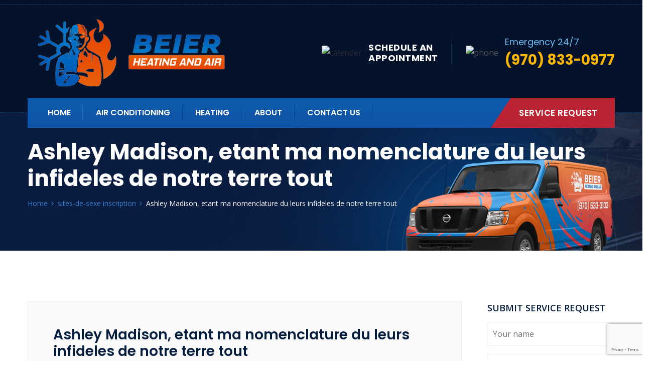

--- FILE ---
content_type: text/html; charset=UTF-8
request_url: https://beierheatingandair.com/ashley-madison-etant-ma-nomenclature-du-leurs/
body_size: 20111
content:
<!doctype html>
<html lang="en-US">
<head>
<meta charset="UTF-8">
<meta name="viewport" content="width=device-width, initial-scale=1, maximum-scale=2.0">
<link rel="profile" href="//gmpg.org/xfn/11">
<link rel="pingback" href="https://beierheatingandair.com/xmlrpc.php">

<title>Ashley Madison, etant ma nomenclature du leurs infideles de notre terre tout &#8211; Beier Heating and Air</title>
<meta name='robots' content='max-image-preview:large' />
	<style>img:is([sizes="auto" i], [sizes^="auto," i]) { contain-intrinsic-size: 3000px 1500px }</style>
	<link rel='dns-prefetch' href='//fonts.googleapis.com' />
<link rel="alternate" type="application/rss+xml" title="Beier Heating and Air &raquo; Feed" href="https://beierheatingandair.com/feed/" />
<link rel="alternate" type="application/rss+xml" title="Beier Heating and Air &raquo; Comments Feed" href="https://beierheatingandair.com/comments/feed/" />
<link rel="alternate" type="application/rss+xml" title="Beier Heating and Air &raquo; Ashley Madison, etant ma nomenclature du leurs infideles de notre terre tout Comments Feed" href="https://beierheatingandair.com/ashley-madison-etant-ma-nomenclature-du-leurs/feed/" />
<script type="text/javascript">
/* <![CDATA[ */
window._wpemojiSettings = {"baseUrl":"https:\/\/s.w.org\/images\/core\/emoji\/16.0.1\/72x72\/","ext":".png","svgUrl":"https:\/\/s.w.org\/images\/core\/emoji\/16.0.1\/svg\/","svgExt":".svg","source":{"concatemoji":"https:\/\/beierheatingandair.com\/wp-includes\/js\/wp-emoji-release.min.js?ver=6.8.3"}};
/*! This file is auto-generated */
!function(s,n){var o,i,e;function c(e){try{var t={supportTests:e,timestamp:(new Date).valueOf()};sessionStorage.setItem(o,JSON.stringify(t))}catch(e){}}function p(e,t,n){e.clearRect(0,0,e.canvas.width,e.canvas.height),e.fillText(t,0,0);var t=new Uint32Array(e.getImageData(0,0,e.canvas.width,e.canvas.height).data),a=(e.clearRect(0,0,e.canvas.width,e.canvas.height),e.fillText(n,0,0),new Uint32Array(e.getImageData(0,0,e.canvas.width,e.canvas.height).data));return t.every(function(e,t){return e===a[t]})}function u(e,t){e.clearRect(0,0,e.canvas.width,e.canvas.height),e.fillText(t,0,0);for(var n=e.getImageData(16,16,1,1),a=0;a<n.data.length;a++)if(0!==n.data[a])return!1;return!0}function f(e,t,n,a){switch(t){case"flag":return n(e,"\ud83c\udff3\ufe0f\u200d\u26a7\ufe0f","\ud83c\udff3\ufe0f\u200b\u26a7\ufe0f")?!1:!n(e,"\ud83c\udde8\ud83c\uddf6","\ud83c\udde8\u200b\ud83c\uddf6")&&!n(e,"\ud83c\udff4\udb40\udc67\udb40\udc62\udb40\udc65\udb40\udc6e\udb40\udc67\udb40\udc7f","\ud83c\udff4\u200b\udb40\udc67\u200b\udb40\udc62\u200b\udb40\udc65\u200b\udb40\udc6e\u200b\udb40\udc67\u200b\udb40\udc7f");case"emoji":return!a(e,"\ud83e\udedf")}return!1}function g(e,t,n,a){var r="undefined"!=typeof WorkerGlobalScope&&self instanceof WorkerGlobalScope?new OffscreenCanvas(300,150):s.createElement("canvas"),o=r.getContext("2d",{willReadFrequently:!0}),i=(o.textBaseline="top",o.font="600 32px Arial",{});return e.forEach(function(e){i[e]=t(o,e,n,a)}),i}function t(e){var t=s.createElement("script");t.src=e,t.defer=!0,s.head.appendChild(t)}"undefined"!=typeof Promise&&(o="wpEmojiSettingsSupports",i=["flag","emoji"],n.supports={everything:!0,everythingExceptFlag:!0},e=new Promise(function(e){s.addEventListener("DOMContentLoaded",e,{once:!0})}),new Promise(function(t){var n=function(){try{var e=JSON.parse(sessionStorage.getItem(o));if("object"==typeof e&&"number"==typeof e.timestamp&&(new Date).valueOf()<e.timestamp+604800&&"object"==typeof e.supportTests)return e.supportTests}catch(e){}return null}();if(!n){if("undefined"!=typeof Worker&&"undefined"!=typeof OffscreenCanvas&&"undefined"!=typeof URL&&URL.createObjectURL&&"undefined"!=typeof Blob)try{var e="postMessage("+g.toString()+"("+[JSON.stringify(i),f.toString(),p.toString(),u.toString()].join(",")+"));",a=new Blob([e],{type:"text/javascript"}),r=new Worker(URL.createObjectURL(a),{name:"wpTestEmojiSupports"});return void(r.onmessage=function(e){c(n=e.data),r.terminate(),t(n)})}catch(e){}c(n=g(i,f,p,u))}t(n)}).then(function(e){for(var t in e)n.supports[t]=e[t],n.supports.everything=n.supports.everything&&n.supports[t],"flag"!==t&&(n.supports.everythingExceptFlag=n.supports.everythingExceptFlag&&n.supports[t]);n.supports.everythingExceptFlag=n.supports.everythingExceptFlag&&!n.supports.flag,n.DOMReady=!1,n.readyCallback=function(){n.DOMReady=!0}}).then(function(){return e}).then(function(){var e;n.supports.everything||(n.readyCallback(),(e=n.source||{}).concatemoji?t(e.concatemoji):e.wpemoji&&e.twemoji&&(t(e.twemoji),t(e.wpemoji)))}))}((window,document),window._wpemojiSettings);
/* ]]> */
</script>
<link rel='stylesheet' id='bdt-uikit-css' href='https://beierheatingandair.com/wp-content/plugins/bolvo-features/inc/plugins/bdthemes-element-pack/assets/css/bdt-uikit.css?ver=3.5.5' type='text/css' media='all' />
<link rel='stylesheet' id='element-pack-site-css' href='https://beierheatingandair.com/wp-content/plugins/bolvo-features/inc/plugins/bdthemes-element-pack/assets/css/element-pack-site.css?ver=5.8.2' type='text/css' media='all' />
<style id='wp-emoji-styles-inline-css' type='text/css'>

	img.wp-smiley, img.emoji {
		display: inline !important;
		border: none !important;
		box-shadow: none !important;
		height: 1em !important;
		width: 1em !important;
		margin: 0 0.07em !important;
		vertical-align: -0.1em !important;
		background: none !important;
		padding: 0 !important;
	}
</style>
<link rel='stylesheet' id='wp-block-library-css' href='https://beierheatingandair.com/wp-includes/css/dist/block-library/style.min.css?ver=6.8.3' type='text/css' media='all' />
<style id='wp-block-library-theme-inline-css' type='text/css'>
.wp-block-audio :where(figcaption){color:#555;font-size:13px;text-align:center}.is-dark-theme .wp-block-audio :where(figcaption){color:#ffffffa6}.wp-block-audio{margin:0 0 1em}.wp-block-code{border:1px solid #ccc;border-radius:4px;font-family:Menlo,Consolas,monaco,monospace;padding:.8em 1em}.wp-block-embed :where(figcaption){color:#555;font-size:13px;text-align:center}.is-dark-theme .wp-block-embed :where(figcaption){color:#ffffffa6}.wp-block-embed{margin:0 0 1em}.blocks-gallery-caption{color:#555;font-size:13px;text-align:center}.is-dark-theme .blocks-gallery-caption{color:#ffffffa6}:root :where(.wp-block-image figcaption){color:#555;font-size:13px;text-align:center}.is-dark-theme :root :where(.wp-block-image figcaption){color:#ffffffa6}.wp-block-image{margin:0 0 1em}.wp-block-pullquote{border-bottom:4px solid;border-top:4px solid;color:currentColor;margin-bottom:1.75em}.wp-block-pullquote cite,.wp-block-pullquote footer,.wp-block-pullquote__citation{color:currentColor;font-size:.8125em;font-style:normal;text-transform:uppercase}.wp-block-quote{border-left:.25em solid;margin:0 0 1.75em;padding-left:1em}.wp-block-quote cite,.wp-block-quote footer{color:currentColor;font-size:.8125em;font-style:normal;position:relative}.wp-block-quote:where(.has-text-align-right){border-left:none;border-right:.25em solid;padding-left:0;padding-right:1em}.wp-block-quote:where(.has-text-align-center){border:none;padding-left:0}.wp-block-quote.is-large,.wp-block-quote.is-style-large,.wp-block-quote:where(.is-style-plain){border:none}.wp-block-search .wp-block-search__label{font-weight:700}.wp-block-search__button{border:1px solid #ccc;padding:.375em .625em}:where(.wp-block-group.has-background){padding:1.25em 2.375em}.wp-block-separator.has-css-opacity{opacity:.4}.wp-block-separator{border:none;border-bottom:2px solid;margin-left:auto;margin-right:auto}.wp-block-separator.has-alpha-channel-opacity{opacity:1}.wp-block-separator:not(.is-style-wide):not(.is-style-dots){width:100px}.wp-block-separator.has-background:not(.is-style-dots){border-bottom:none;height:1px}.wp-block-separator.has-background:not(.is-style-wide):not(.is-style-dots){height:2px}.wp-block-table{margin:0 0 1em}.wp-block-table td,.wp-block-table th{word-break:normal}.wp-block-table :where(figcaption){color:#555;font-size:13px;text-align:center}.is-dark-theme .wp-block-table :where(figcaption){color:#ffffffa6}.wp-block-video :where(figcaption){color:#555;font-size:13px;text-align:center}.is-dark-theme .wp-block-video :where(figcaption){color:#ffffffa6}.wp-block-video{margin:0 0 1em}:root :where(.wp-block-template-part.has-background){margin-bottom:0;margin-top:0;padding:1.25em 2.375em}
</style>
<style id='classic-theme-styles-inline-css' type='text/css'>
/*! This file is auto-generated */
.wp-block-button__link{color:#fff;background-color:#32373c;border-radius:9999px;box-shadow:none;text-decoration:none;padding:calc(.667em + 2px) calc(1.333em + 2px);font-size:1.125em}.wp-block-file__button{background:#32373c;color:#fff;text-decoration:none}
</style>
<style id='global-styles-inline-css' type='text/css'>
:root{--wp--preset--aspect-ratio--square: 1;--wp--preset--aspect-ratio--4-3: 4/3;--wp--preset--aspect-ratio--3-4: 3/4;--wp--preset--aspect-ratio--3-2: 3/2;--wp--preset--aspect-ratio--2-3: 2/3;--wp--preset--aspect-ratio--16-9: 16/9;--wp--preset--aspect-ratio--9-16: 9/16;--wp--preset--color--black: #000000;--wp--preset--color--cyan-bluish-gray: #abb8c3;--wp--preset--color--white: #ffffff;--wp--preset--color--pale-pink: #f78da7;--wp--preset--color--vivid-red: #cf2e2e;--wp--preset--color--luminous-vivid-orange: #ff6900;--wp--preset--color--luminous-vivid-amber: #fcb900;--wp--preset--color--light-green-cyan: #7bdcb5;--wp--preset--color--vivid-green-cyan: #00d084;--wp--preset--color--pale-cyan-blue: #8ed1fc;--wp--preset--color--vivid-cyan-blue: #0693e3;--wp--preset--color--vivid-purple: #9b51e0;--wp--preset--gradient--vivid-cyan-blue-to-vivid-purple: linear-gradient(135deg,rgba(6,147,227,1) 0%,rgb(155,81,224) 100%);--wp--preset--gradient--light-green-cyan-to-vivid-green-cyan: linear-gradient(135deg,rgb(122,220,180) 0%,rgb(0,208,130) 100%);--wp--preset--gradient--luminous-vivid-amber-to-luminous-vivid-orange: linear-gradient(135deg,rgba(252,185,0,1) 0%,rgba(255,105,0,1) 100%);--wp--preset--gradient--luminous-vivid-orange-to-vivid-red: linear-gradient(135deg,rgba(255,105,0,1) 0%,rgb(207,46,46) 100%);--wp--preset--gradient--very-light-gray-to-cyan-bluish-gray: linear-gradient(135deg,rgb(238,238,238) 0%,rgb(169,184,195) 100%);--wp--preset--gradient--cool-to-warm-spectrum: linear-gradient(135deg,rgb(74,234,220) 0%,rgb(151,120,209) 20%,rgb(207,42,186) 40%,rgb(238,44,130) 60%,rgb(251,105,98) 80%,rgb(254,248,76) 100%);--wp--preset--gradient--blush-light-purple: linear-gradient(135deg,rgb(255,206,236) 0%,rgb(152,150,240) 100%);--wp--preset--gradient--blush-bordeaux: linear-gradient(135deg,rgb(254,205,165) 0%,rgb(254,45,45) 50%,rgb(107,0,62) 100%);--wp--preset--gradient--luminous-dusk: linear-gradient(135deg,rgb(255,203,112) 0%,rgb(199,81,192) 50%,rgb(65,88,208) 100%);--wp--preset--gradient--pale-ocean: linear-gradient(135deg,rgb(255,245,203) 0%,rgb(182,227,212) 50%,rgb(51,167,181) 100%);--wp--preset--gradient--electric-grass: linear-gradient(135deg,rgb(202,248,128) 0%,rgb(113,206,126) 100%);--wp--preset--gradient--midnight: linear-gradient(135deg,rgb(2,3,129) 0%,rgb(40,116,252) 100%);--wp--preset--font-size--small: 13px;--wp--preset--font-size--medium: 20px;--wp--preset--font-size--large: 36px;--wp--preset--font-size--x-large: 42px;--wp--preset--spacing--20: 0.44rem;--wp--preset--spacing--30: 0.67rem;--wp--preset--spacing--40: 1rem;--wp--preset--spacing--50: 1.5rem;--wp--preset--spacing--60: 2.25rem;--wp--preset--spacing--70: 3.38rem;--wp--preset--spacing--80: 5.06rem;--wp--preset--shadow--natural: 6px 6px 9px rgba(0, 0, 0, 0.2);--wp--preset--shadow--deep: 12px 12px 50px rgba(0, 0, 0, 0.4);--wp--preset--shadow--sharp: 6px 6px 0px rgba(0, 0, 0, 0.2);--wp--preset--shadow--outlined: 6px 6px 0px -3px rgba(255, 255, 255, 1), 6px 6px rgba(0, 0, 0, 1);--wp--preset--shadow--crisp: 6px 6px 0px rgba(0, 0, 0, 1);}:where(.is-layout-flex){gap: 0.5em;}:where(.is-layout-grid){gap: 0.5em;}body .is-layout-flex{display: flex;}.is-layout-flex{flex-wrap: wrap;align-items: center;}.is-layout-flex > :is(*, div){margin: 0;}body .is-layout-grid{display: grid;}.is-layout-grid > :is(*, div){margin: 0;}:where(.wp-block-columns.is-layout-flex){gap: 2em;}:where(.wp-block-columns.is-layout-grid){gap: 2em;}:where(.wp-block-post-template.is-layout-flex){gap: 1.25em;}:where(.wp-block-post-template.is-layout-grid){gap: 1.25em;}.has-black-color{color: var(--wp--preset--color--black) !important;}.has-cyan-bluish-gray-color{color: var(--wp--preset--color--cyan-bluish-gray) !important;}.has-white-color{color: var(--wp--preset--color--white) !important;}.has-pale-pink-color{color: var(--wp--preset--color--pale-pink) !important;}.has-vivid-red-color{color: var(--wp--preset--color--vivid-red) !important;}.has-luminous-vivid-orange-color{color: var(--wp--preset--color--luminous-vivid-orange) !important;}.has-luminous-vivid-amber-color{color: var(--wp--preset--color--luminous-vivid-amber) !important;}.has-light-green-cyan-color{color: var(--wp--preset--color--light-green-cyan) !important;}.has-vivid-green-cyan-color{color: var(--wp--preset--color--vivid-green-cyan) !important;}.has-pale-cyan-blue-color{color: var(--wp--preset--color--pale-cyan-blue) !important;}.has-vivid-cyan-blue-color{color: var(--wp--preset--color--vivid-cyan-blue) !important;}.has-vivid-purple-color{color: var(--wp--preset--color--vivid-purple) !important;}.has-black-background-color{background-color: var(--wp--preset--color--black) !important;}.has-cyan-bluish-gray-background-color{background-color: var(--wp--preset--color--cyan-bluish-gray) !important;}.has-white-background-color{background-color: var(--wp--preset--color--white) !important;}.has-pale-pink-background-color{background-color: var(--wp--preset--color--pale-pink) !important;}.has-vivid-red-background-color{background-color: var(--wp--preset--color--vivid-red) !important;}.has-luminous-vivid-orange-background-color{background-color: var(--wp--preset--color--luminous-vivid-orange) !important;}.has-luminous-vivid-amber-background-color{background-color: var(--wp--preset--color--luminous-vivid-amber) !important;}.has-light-green-cyan-background-color{background-color: var(--wp--preset--color--light-green-cyan) !important;}.has-vivid-green-cyan-background-color{background-color: var(--wp--preset--color--vivid-green-cyan) !important;}.has-pale-cyan-blue-background-color{background-color: var(--wp--preset--color--pale-cyan-blue) !important;}.has-vivid-cyan-blue-background-color{background-color: var(--wp--preset--color--vivid-cyan-blue) !important;}.has-vivid-purple-background-color{background-color: var(--wp--preset--color--vivid-purple) !important;}.has-black-border-color{border-color: var(--wp--preset--color--black) !important;}.has-cyan-bluish-gray-border-color{border-color: var(--wp--preset--color--cyan-bluish-gray) !important;}.has-white-border-color{border-color: var(--wp--preset--color--white) !important;}.has-pale-pink-border-color{border-color: var(--wp--preset--color--pale-pink) !important;}.has-vivid-red-border-color{border-color: var(--wp--preset--color--vivid-red) !important;}.has-luminous-vivid-orange-border-color{border-color: var(--wp--preset--color--luminous-vivid-orange) !important;}.has-luminous-vivid-amber-border-color{border-color: var(--wp--preset--color--luminous-vivid-amber) !important;}.has-light-green-cyan-border-color{border-color: var(--wp--preset--color--light-green-cyan) !important;}.has-vivid-green-cyan-border-color{border-color: var(--wp--preset--color--vivid-green-cyan) !important;}.has-pale-cyan-blue-border-color{border-color: var(--wp--preset--color--pale-cyan-blue) !important;}.has-vivid-cyan-blue-border-color{border-color: var(--wp--preset--color--vivid-cyan-blue) !important;}.has-vivid-purple-border-color{border-color: var(--wp--preset--color--vivid-purple) !important;}.has-vivid-cyan-blue-to-vivid-purple-gradient-background{background: var(--wp--preset--gradient--vivid-cyan-blue-to-vivid-purple) !important;}.has-light-green-cyan-to-vivid-green-cyan-gradient-background{background: var(--wp--preset--gradient--light-green-cyan-to-vivid-green-cyan) !important;}.has-luminous-vivid-amber-to-luminous-vivid-orange-gradient-background{background: var(--wp--preset--gradient--luminous-vivid-amber-to-luminous-vivid-orange) !important;}.has-luminous-vivid-orange-to-vivid-red-gradient-background{background: var(--wp--preset--gradient--luminous-vivid-orange-to-vivid-red) !important;}.has-very-light-gray-to-cyan-bluish-gray-gradient-background{background: var(--wp--preset--gradient--very-light-gray-to-cyan-bluish-gray) !important;}.has-cool-to-warm-spectrum-gradient-background{background: var(--wp--preset--gradient--cool-to-warm-spectrum) !important;}.has-blush-light-purple-gradient-background{background: var(--wp--preset--gradient--blush-light-purple) !important;}.has-blush-bordeaux-gradient-background{background: var(--wp--preset--gradient--blush-bordeaux) !important;}.has-luminous-dusk-gradient-background{background: var(--wp--preset--gradient--luminous-dusk) !important;}.has-pale-ocean-gradient-background{background: var(--wp--preset--gradient--pale-ocean) !important;}.has-electric-grass-gradient-background{background: var(--wp--preset--gradient--electric-grass) !important;}.has-midnight-gradient-background{background: var(--wp--preset--gradient--midnight) !important;}.has-small-font-size{font-size: var(--wp--preset--font-size--small) !important;}.has-medium-font-size{font-size: var(--wp--preset--font-size--medium) !important;}.has-large-font-size{font-size: var(--wp--preset--font-size--large) !important;}.has-x-large-font-size{font-size: var(--wp--preset--font-size--x-large) !important;}
:where(.wp-block-post-template.is-layout-flex){gap: 1.25em;}:where(.wp-block-post-template.is-layout-grid){gap: 1.25em;}
:where(.wp-block-columns.is-layout-flex){gap: 2em;}:where(.wp-block-columns.is-layout-grid){gap: 2em;}
:root :where(.wp-block-pullquote){font-size: 1.5em;line-height: 1.6;}
</style>
<link rel='stylesheet' id='redux-extendify-styles-css' href='https://beierheatingandair.com/wp-content/plugins/redux-framework/redux-core/assets/css/extendify-utilities.css?ver=4.4.1' type='text/css' media='all' />
<link rel='stylesheet' id='contact-form-7-css' href='https://beierheatingandair.com/wp-content/plugins/contact-form-7/includes/css/styles.css?ver=5.7.6' type='text/css' media='all' />
<link rel='stylesheet' id='hfe-style-css' href='https://beierheatingandair.com/wp-content/plugins/bolvo-features/inc/plugins/header-footer-elementor/assets/css/header-footer-elementor.css?ver=1.6.3' type='text/css' media='all' />
<link rel='stylesheet' id='elementor-icons-css' href='https://beierheatingandair.com/wp-content/plugins/elementor/assets/lib/eicons/css/elementor-icons.min.css?ver=5.13.0' type='text/css' media='all' />
<link rel='stylesheet' id='elementor-frontend-css' href='https://beierheatingandair.com/wp-content/plugins/elementor/assets/css/frontend-lite.min.css?ver=3.5.0' type='text/css' media='all' />
<link rel='stylesheet' id='elementor-post-5-css' href='https://beierheatingandair.com/wp-content/uploads/elementor/css/post-5.css?ver=1685256164' type='text/css' media='all' />
<link rel='stylesheet' id='elementor-post-305-css' href='https://beierheatingandair.com/wp-content/uploads/elementor/css/post-305.css?ver=1685256293' type='text/css' media='all' />
<link rel='stylesheet' id='hfe-widgets-style-css' href='https://beierheatingandair.com/wp-content/plugins/bolvo-features/inc/plugins/header-footer-elementor/inc/widgets-css/frontend.css?ver=1.6.3' type='text/css' media='all' />
<link rel='stylesheet' id='airtech-gutenberg-blocks-css' href='https://beierheatingandair.com/wp-content/themes/airtech/assets/css/base/gutenberg-blocks.css?ver=2.7' type='text/css' media='all' />
<style id='airtech-gutenberg-blocks-inline-css' type='text/css'>

			
</style>
<link rel='stylesheet' id='airtech-icons-css' href='https://beierheatingandair.com/wp-content/themes/airtech/assets/css/base/icons.css?ver=2.7' type='text/css' media='all' />
<link rel='stylesheet' id='bootstrap-css' href='https://beierheatingandair.com/wp-content/themes/airtech/assets/css/bootstrap.min.css' type='text/css' media='all' />
<link rel='stylesheet' id='fontawesome-css' href='https://beierheatingandair.com/wp-content/themes/airtech/assets/css/font-awesome.min.css' type='text/css' media='all' />
<link rel='stylesheet' id='linearicons-css' href='https://beierheatingandair.com/wp-content/themes/airtech/assets/vendors/linearicons/style.css' type='text/css' media='all' />
<link rel='stylesheet' id='stroke-icon-css' href='https://beierheatingandair.com/wp-content/themes/airtech/assets/vendors/stroke-icon/style.css' type='text/css' media='all' />
<link rel='stylesheet' id='owl-carousel-css' href='https://beierheatingandair.com/wp-content/themes/airtech/assets/vendors/owl-carousel/assets/owl.carousel.min.css' type='text/css' media='all' />
<link rel='stylesheet' id='simpleLightbox-css' href='https://beierheatingandair.com/wp-content/themes/airtech/assets/vendors/lightbox/simpleLightbox.css' type='text/css' media='all' />
<link rel='stylesheet' id='magnific-popup-css' href='https://beierheatingandair.com/wp-content/themes/airtech/assets/vendors/popup/magnific-popup.css' type='text/css' media='all' />
<link rel='stylesheet' id='nice-select-css' href='https://beierheatingandair.com/wp-content/themes/airtech/assets/vendors/nice-selector/css/nice-select.css' type='text/css' media='all' />
<link rel='stylesheet' id='tempusdominusbootstrap-css' href='https://beierheatingandair.com/wp-content/themes/airtech/assets/vendors/time-date-picker/tempusdominus-bootstrap-4.min.css' type='text/css' media='all' />
<link rel='stylesheet' id='airtech-style-css' href='https://beierheatingandair.com/wp-content/themes/airtech/style.css?ver=2.7' type='text/css' media='all' />
<link rel='stylesheet' id='airtech-styles-css' href='https://beierheatingandair.com/wp-content/themes/airtech/assets/css/themestyles.css' type='text/css' media='all' />
<style id='airtech-styles-inline-css' type='text/css'>


			

                .breadcrumb_area{
                        background-image:  url('https://beierheatingandair.com/wp-content/uploads/2021/12/breadcrumb-1.jpg');
                }/* addon: Welcome area *//* addon: Home Video Area */.company_video_area {background-image: url(https://airtech2.bolvo.com/demo/wp-content/uploads/sites/2/2019/08/company-bg.jpg);}/* addon: Home Team */.our_team_area {background: #f0edf7;}
	                .logo.main img{
	                        width:  87%;
	                }
					
	                .header_area .logo2 img{
	                        width:  87%;
	                }
					
					@media(max-width: 991px) {
		                .logo.navbar-brand img{
		                        width:  100%;
		                }
		                .header_area .logo2 img{
		                        width:  100%;
		                }
	                }
					
</style>
<link rel='stylesheet' id='airtech-responsive-css' href='https://beierheatingandair.com/wp-content/themes/airtech/assets/css/responsive.css' type='text/css' media='all' />
<link rel='stylesheet' id='airtech-fonts-css' href='https://fonts.googleapis.com/css?family=Open+Sans%3A300%2C300i%2C400%2C400i%2C600%2C700%7CPlayfair+Display%3A400%2C700%2C900%7CPoppins%3A300%2C400%2C400i%2C500%2C500i%2C600%2C600i%2C700&#038;subset=latin%2Clatin-ext' type='text/css' media='all' />
<link rel='stylesheet' id='google-fonts-1-css' href='https://fonts.googleapis.com/css?family=Roboto%3A100%2C100italic%2C200%2C200italic%2C300%2C300italic%2C400%2C400italic%2C500%2C500italic%2C600%2C600italic%2C700%2C700italic%2C800%2C800italic%2C900%2C900italic%7CRoboto+Slab%3A100%2C100italic%2C200%2C200italic%2C300%2C300italic%2C400%2C400italic%2C500%2C500italic%2C600%2C600italic%2C700%2C700italic%2C800%2C800italic%2C900%2C900italic&#038;display=auto&#038;ver=6.8.3' type='text/css' media='all' />
<script type="text/javascript" src="https://beierheatingandair.com/wp-includes/js/jquery/jquery.min.js?ver=3.7.1" id="jquery-core-js"></script>
<script type="text/javascript" src="https://beierheatingandair.com/wp-includes/js/jquery/jquery-migrate.min.js?ver=3.4.1" id="jquery-migrate-js"></script>
<link rel="https://api.w.org/" href="https://beierheatingandair.com/wp-json/" /><link rel="alternate" title="JSON" type="application/json" href="https://beierheatingandair.com/wp-json/wp/v2/posts/17656" /><link rel="EditURI" type="application/rsd+xml" title="RSD" href="https://beierheatingandair.com/xmlrpc.php?rsd" />
<meta name="generator" content="WordPress 6.8.3" />
<link rel="canonical" href="https://beierheatingandair.com/ashley-madison-etant-ma-nomenclature-du-leurs/" />
<link rel='shortlink' href='https://beierheatingandair.com/?p=17656' />
<link rel="alternate" title="oEmbed (JSON)" type="application/json+oembed" href="https://beierheatingandair.com/wp-json/oembed/1.0/embed?url=https%3A%2F%2Fbeierheatingandair.com%2Fashley-madison-etant-ma-nomenclature-du-leurs%2F" />
<link rel="alternate" title="oEmbed (XML)" type="text/xml+oembed" href="https://beierheatingandair.com/wp-json/oembed/1.0/embed?url=https%3A%2F%2Fbeierheatingandair.com%2Fashley-madison-etant-ma-nomenclature-du-leurs%2F&#038;format=xml" />
<meta name="generator" content="Redux 4.4.1" /><script type="application/ld+json">{
    "@context": "http://schema.org",
    "@type": "LocalBusiness",
    "name": "Beier Heating and Air",
    "openingHours": "Open 24 hours from Monday to Sunday",
    "additionalProperty": "https://en.wikipedia.org/wiki/Heating,_ventilation,_and_air_conditioning",
    "additionalType": "http://productontology.org/id/Heating,_ventilation,_and_air_conditioning",
    "areaServed": {
        "@type": "GeoCircle",
        "name": "Beier Heating and Air service area",
        "geoMidpoint": {
            "@type": "GeoCoordinates",
            "postalCode": "80550",
            "latitude": "40.4658398",
            "longitude": "-104.8860705",
            "description": "Our office location can be found here.",
            "name": "Beier Heating and Air geo location"
        },
        "geoRadius": "20000",
        "description": "Beier Heating and Air proudly serves the entire city of Windsor Colorado"
    },
    "email": "info@beierheatingandair.com",
    "address": {
        "@type": "PostalAddress",
        "postalCode": "80550",
        "addressRegion": "Colorado",
        "addressCountry": "United States",
        "streetAddress": "9217 Eastman Park Drive #unit 3 suite b",
        "addressLocality": "Windsor"
    },
    "paymentAccepted": "Cash, Credit Card",
    "telephone": "+19702814550",
    "image": {
        "@type": "ImageObject",
        "name": "Beier Heating and Air image",
        "url": "https://cdn-epljh.nitrocdn.com/rlhSJNdunmliUpqzYxHLwlsaqglAoFSx/assets/static/optimized/rev-56f5415/wp-content/uploads/2019/09/r-service-3.png"
    },
    "ContactPoint": {
        "@type": "ContactPoint",
        "name": "Beier Heating and Air inquiry",
        "availableLanguage": "https://en.wikipedia.org/wiki/List_of_dialects_of_the_English_language",
        "telephone": "+19702814550",
        "contactType": "customer support",
        "@id": "https://beierheatingandair.com/contact"
    },
    "geo": {
        "@type": "GeoCoordinates",
        "latitude": "40.4658398",
        "longitude": "-104.8860705",
        "description": "Our office location can be found here.",
        "name": "Beier Heating and Air geo location"
    },
    "description": "Beier Heating and Air Conditioning are proud to serve the Front Range area. Our heating and cooling service expert are here for you.",
    "priceRange": "100-10000",
    "url": "https://beierheatingandair.com/",
    "currenciesAccepted": "$",
    "hasMap": "https://www.google.com/maps?cid=8715928410535797397",
    "logo": "https://cdn-epljh.nitrocdn.com/rlhSJNdunmliUpqzYxHLwlsaqglAoFSx/assets/static/optimized/rev-56f5415/wp-content/uploads/2021/12/BeierHeatingandAirWideLogoS.png",
    "serviceArea": {
        "@type": "GeoCircle",
        "name": "Beier Heating and Air service area",
        "geoMidpoint": {
            "@type": "GeoCoordinates",
            "postalCode": "80550",
            "latitude": "40.4658398",
            "longitude": "-104.8860705",
            "description": "Our office location can be found here.",
            "name": "Beier Heating and Air geo location"
        },
        "geoRadius": "20000",
        "description": "Beier Heating and Air proudly serves the entire city of Windsor"
    },
    "sameAs": [
        "https://www.facebook.com/beierhvac/",
        "https://www.youtube.com/channel/UCuvVqqOBrXIP0QXG1wQBsQA/featured",
        "https://beierheatingandair.com/services/air-conditioning-repair-and-maintenance",
        "https://beierheatingandair.com/service-areas/fort-collins-furnace-and-air-conditioner-repair"
    ],
    "@id": "https://beierheatingandair.com/"
}</script>

<!-- Theme version -->
<meta name="generator" content="Airtech 2.7" />

<!-- Meta Pixel Code -->
<script type='text/javascript'>
!function(f,b,e,v,n,t,s){if(f.fbq)return;n=f.fbq=function(){n.callMethod?
n.callMethod.apply(n,arguments):n.queue.push(arguments)};if(!f._fbq)f._fbq=n;
n.push=n;n.loaded=!0;n.version='2.0';n.queue=[];t=b.createElement(e);t.async=!0;
t.src=v;s=b.getElementsByTagName(e)[0];s.parentNode.insertBefore(t,s)}(window,
document,'script','https://connect.facebook.net/en_US/fbevents.js?v=next');
</script>
<!-- End Meta Pixel Code -->

      <script type='text/javascript'>
        var url = window.location.href + '?ob=open-bridge';
        fbq('set', 'openbridge', '256984716544675', url);
      </script>
    <script type='text/javascript'>fbq('init', '256984716544675', {}, {
    "agent": "wordpress-6.8.3-3.0.11"
})</script><script type='text/javascript'>
    fbq('track', 'PageView', []);
  </script>
<!-- Meta Pixel Code -->
<noscript>
<img height="1" width="1" style="display:none" alt="fbpx"
src="https://www.facebook.com/tr?id=256984716544675&ev=PageView&noscript=1" />
</noscript>
<!-- End Meta Pixel Code -->
<script id='nitro-telemetry-meta' nitro-exclude>window.NPTelemetryMetadata={missReason: (!window.NITROPACK_STATE ? 'cache not found' : 'hit'),pageType: 'post',}</script><script id='nitro-telemetry'>(()=>{window.NitroPack=window.NitroPack||{coreVersion:"na",isCounted:!1};let e=document.createElement("script");if(e.src="https://nitroscripts.com/rlhSJNdunmliUpqzYxHLwlsaqglAoFSx",e.async=!0,e.id="nitro-script",document.head.appendChild(e),!window.NitroPack.isCounted){window.NitroPack.isCounted=!0;let t=()=>{navigator.sendBeacon("https://to.getnitropack.com/p",JSON.stringify({siteId:"rlhSJNdunmliUpqzYxHLwlsaqglAoFSx",url:window.location.href,isOptimized:!!window.IS_NITROPACK,coreVersion:"na",missReason:window.NPTelemetryMetadata?.missReason||"",pageType:window.NPTelemetryMetadata?.pageType||"",isEligibleForOptimization:!!window.NPTelemetryMetadata?.isEligibleForOptimization}))};(()=>{let e=()=>new Promise(e=>{"complete"===document.readyState?e():window.addEventListener("load",e)}),i=()=>new Promise(e=>{document.prerendering?document.addEventListener("prerenderingchange",e,{once:!0}):e()}),a=async()=>{await i(),await e(),t()};a()})(),window.addEventListener("pageshow",e=>{if(e.persisted){let i=document.prerendering||self.performance?.getEntriesByType?.("navigation")[0]?.activationStart>0;"visible"!==document.visibilityState||i||t()}})}})();</script><link rel="icon" href="https://beierheatingandair.com/wp-content/uploads/2021/12/favicon-32x32-1.png" sizes="32x32" />
<link rel="icon" href="https://beierheatingandair.com/wp-content/uploads/2021/12/favicon-32x32-1.png" sizes="192x192" />
<link rel="apple-touch-icon" href="https://beierheatingandair.com/wp-content/uploads/2021/12/favicon-32x32-1.png" />
<meta name="msapplication-TileImage" content="https://beierheatingandair.com/wp-content/uploads/2021/12/favicon-32x32-1.png" />
		<style type="text/css" id="wp-custom-css">
			#comments , .blog_item .entry-header .entry-meta {
	display:none;
}

.section-con.section-five{
display:none;	
}

.home_banner_area {
    background: url(https://beierheatingandair.com/wp-content/uploads/2021/12/home-banner-n.jpg) no-repeat scroll center center;
}

.our_team_area {
display:none;
}

.f_widgets .nav { 
	columns: 1;
	display: inline-block;
	width:48%;
	vertical-align: top;
}

.f_widgets .nav li{ 
	width: 100%;
}

.link_widget .nav li:last-child a {
  font-weight: normal;
}

.map-full .cpt_info h3{
	font-size:14px
}

.manage_width {
	max-width:1200px;
	margin:0px auto;
}


.section-con .elementor-container{
  max-width: 1220px !important;
overflow: hidden;}

.section-con .elementor-container .elementor-container{
  max-width:100%
}

.section_top section .elementor-position-left .elementor-widget-container{
  border:none !important;
  box-shadow: 0 0 10px rgba(0,0,0,0.1);
  border-radius: 4px;
}
.section_top section .elementor-widget-image,
.section_top section .elementor-widget-image *{
  height:100% !important; 
}
.section_top section .elementor-widget-image img{
  max-height: 570px !important;
}
.section_two section{
  text-align:center;
}
.section_two section ~ section{
  max-width:1000px;
  margin:auto;
  margin-top:30px;
}
.section_two section .elementor-widget-heading .elementor-widget-container{
  display:inline-flex;
  margin:auto;
  background:#fff;
  font-weight: 900;
  font-size: 25px;
  align-items: center;
  margin-bottom: 12px;
  padding: .65rem 2rem;
  display: inline-flex;
  justify-content: center;
  text-transform: capitalize;
  color: #191819!important;
  background-color: #fff!important;
  -webkit-transform: skew(-20deg);
  -moz-transform: skew(-20deg);
  -ms-transform: skew(-20deg);
  -o-transform: skew(-20deg);
  transform: skew(-20deg);
}
.section_two section .elementor-widget-heading .elementor-widget-container .elementor-heading-title{
   -webkit-transform: skew(20deg);
  -moz-transform: skew(20deg);
  -ms-transform: skew(20deg);
  -o-transform: skew(20deg);
  font-size: 30px;transform: skew(20deg);
}
.section_two section ~ section .elementor-icon-box-content{
  background: #13213b;
  padding: 55px 30px 40px 40px; 
  border-radius: 10px 10px 10px 10px;
  box-shadow: 21px 21px 59px 0px rgb(28 137 212 / 10%);
  -webkit-transform: skewY(-4deg);
  -ms-transform: skewY(-4deg);
  transform: skewY(-4deg);
  display: flex;flex-direction: column;
}
.section_two section ~ section .elementor-icon-box-content h3,
.section_two section ~ section .elementor-icon-box-content p{
   -webkit-transform: skewY(4deg);
  -ms-transform: skewY(4deg);
  transform: skewY(4deg);
}
.section_two section ~ section .elementor-icon-box-content *{
  color:#fff
}
.section_two section ~ section .elementor-inner-column:nth-child(2) .elementor-icon-box-content{
  background: #bd2433;
}

.section_two section ~ section .elementor-icon-box-content .elementor-icon-box-description{
  font-weight: 900;
  font-size: 45px;line-height: 100%;text-transform: uppercase;order: -1;margin-bottom: 20px;margin-top: 0;}
.section-three{
  padding:100px 0;
}
.section-three .elementor-inner-section .elementor-column-gap-default::after,
.section-three .elementor-inner-section .elementor-column-gap-default::before{
  display:none !important;
}
.section-three .elementor-inner-section .elementor-column-gap-default{
  display:grid;
  grid-template-columns:1fr 1fr
;grid-gap: 30px; margin-bottom:20px}
.section-three .elementor-inner-section .elementor-column-gap-default *{
  width:100%;
}
.section-three .elementor-inner-section .elementor-column-gap-default .elementor-widget-wrap{
  background:#fff;
  border-radius:5px;
  position:relative;
  padding: 40px;
  padding-left: 130px;
padding-bottom: 25px;}
.section-three .elementor-inner-section .elementor-column-gap-default .elementor-widget-wrap .elementor-widget-icon{
  position:absolute;
  left:40px;
  width:auto;
}
.section-three .elementor-inner-section .elementor-column-gap-default .elementor-widget-wrap .elementor-widget-icon {
  background:#0e59a9;
  background: #0e59a9;
      width: 60px;
    height: 60px;
  -webkit-transition: .25s linear;
  -moz-transition: .25s linear;
  -ms-transition: .25s linear;
  -o-transition: .25s linear;
  transition: .25s linear;
  -webkit-transform: rotate(45deg);
  -moz-transform: rotate(45deg);
  -ms-transform: rotate(45deg);
  -o-transform: rotate(45deg);
  transform: rotate(45deg);
  border: 2px solid #56c7da;
}
.section-three .elementor-inner-section .elementor-column-gap-default .elementor-widget-wrap .elementor-widget-icon i{
  color:#fff;
   -webkit-transform: rotate(-45deg);
  -moz-transform: rotate(-45deg);
  -ms-transform: rotate(-45deg);
  -o-transform: rotate(-45deg);
  transform: rotate-(45deg);
  font-size:30px
;position: relative;top: 12px;}
.section-three .elementor-inner-section .elementor-column-gap-default .elementor-widget-wrap h2{
  color:#bd2433;
  font-weight:bold;
  font-size:26px;
  margin:0px;
  margin-bottom:-15px;
}
.section-three .elementor-inner-section .elementor-column-gap-default .elementor-widget-wrap .elementor-button{
  width:auto;
  background:#bd2433;
}
.section-four{
  padding:100px 0;
}
.section-four .elementor-heading-title {
  color:#bd2433;
font-weight: 900;font-size: 36px;line-height: 40px;}
.section-four .elementor-button-wrapper{
  display:none
}
.section-four .about-us-text{
  width:100%;
  max-width:100%;
  padding:0px;
}
.section-four .elementor-element-845c740 *{
  height:100%
}
.section-four .elementor-element-845c740 img{
  background:#fff;
  padding:15px;
  height:100% !important;
  box-shadow:0 0 10px rgba(0,0,0,0.1);
}

.section-five{
  padding:80px 0;
}
.section-five .bdt-position-top-left a ~ a{
  display:none !important;
}
.section-five .bdt-post-grid-title a{
  font-weight:bold
}
.section-five .bdt-position-medium{
  font-size:18px;
}

.section-siz{
  background:#0b1529;
  padding:100px 0;
  color:#fff;
}
.section-siz .elementor-heading-title {
  color:#fab505;
  font-size:35px;
}
.section-siz .elementor-button{
  width:auto;
  background:#bd2433;
}

.section_top{
  padding:60px 0;
}
.section_top .elementor-icon{
  box-shadow: 0px 0px 18px 0px rgb(0 0 0 / 14%);
    background: #0e59a9;
padding: 18px;border-radius: 6px;color: #fff;}
.section_top .elementor-icon i{
  font-size:30px;
}
.section_top .elementor-icon-box-title{
  font-weight:bold;
  color:#bd2433
}
.section_top .elementor-icon-box-description ~ div a{
  clear: both;
display: inline-block;background: #bd2433;/* float: left; */padding: 4px 20px;border-radius: 3px;color: #fff; 
    margin-top: 10px;}
.section_top section .elementor-widget-image img {
    max-height: 709px !important;
    padding: 7px;
    background: #fff;
    box-shadow: 0 0 10px rgb(0 0 0 / 10%);
    border-radius: 6px;
}
.section-three .elementor-heading-title {
  font-weight:bold;
  text-align:left;
  font-size:40px;
  margin-bottom:20px;
}
.section_top  .elementor-heading-title {
  font-weight:bold;
  text-align:center;
  font-size:40px;
  margin-bottom:20px;
}
.section_top_most .elementor-container{
  background:#fab505
;height: auto;min-height: unset; margin-top: 50px;padding: 28px 15px;padding-bottom: 10px;border-radius: 6px;}
.section_top_most .elementor-container .elementor-element-f51d0d8 h2{
  font-weight:bold;
  color:#fff;
  margin:0px;
}
.section_top_most .elementor-container .elementor-element-a953cc0 .textwidget a
{
  font-weight:bold; font-size: 25px;
}
.section_top_most .elementor-container .elementor-element-97c48f5 .elementor-element-populated{
  display: grid;
  grid-template-columns:1fr 1fr 1fr
;padding: 0;height: auto;min-height: unset;}

.section_top_most .elementor-container .elementor-element-97c48f5 .elementor-element-populated *{
  margin:0px;
}
.section_top_most .elementor-container .elementor-element-97c48f5 .elementor-element-populated .elementor-image-box-wrapper .elementor-image-box-img{
  display:flex;
  background: #0b97ab;
    display: flex;
    align-items: center;
    justify-content: center;
  width: 75px;
    height: 75px;
    -webkit-transform: rotate(45deg);
    -moz-transform: rotate(45deg);
    -ms-transform: rotate(45deg);
    -o-transform: rotate(45deg);
    transform: rotate(45deg);
}
.section_top_most .elementor-container .elementor-element-97c48f5 .elementor-element-populated .elementor-image-box-wrapper .elementor-image-box-img img{
   -webkit-transform: rotate-45deg);
    -moz-transform: rotate(-45deg);
    -ms-transform: rotate(-45deg);
    -o-transform: rotate(-45deg);
    transform: rotate(-45deg);
}
.section_top_most .elementor-container .elementor-element-97c48f5 .elementor-element-populated .elementor-image-box-wrapper{display: flex;align-items: center;}
.section_top_most .elementor-container .elementor-element-97c48f5 .elementor-element-populated .elementor-image-box-wrapper *{
  width:auto;
}
.section_top_most .elementor-container .elementor-element-97c48f5 .elementor-element-populated .elementor-image-box-wrapper .elementor-image-box-content{
  background:#bd2433
;margin-left: -15px;margin-top: -10px;padding: 12px;padding-left: 36px;font-size: 12px;padding-right: 22px;border-radius: 5px;color: #fff !important;}
.section_top_most .elementor-container .elementor-element-97c48f5 .elementor-element-populated .elementor-image-box-wrapper .elementor-image-box-content *{
  color:#fff;
}

.call_us_txt h3{
	font-size:14px;
}

#wpcf7-f3231-o1 .wpcf7-submit {
	padding:0px 0px;
}

.curr_pro_phone .elementor-button-text {
  font-size: 25px !important;
	font-weight: bold;
}

.curr_pro_phone {
	margin-top:20px;
}

.why_choose_us .elementor-heading-title {
	text-align:center;
}

.recent_posts {
	text-align:center;
}

.recent_posts h5 {
	font-size: 2rem;
}

.recent_posts ul {
    list-style: inside;
}

.kYDQDhN4Nj2N4TVzjNYYUiWTNzJNAuO {
	display:none !important
}		</style>
		<style id="kirki-inline-styles"></style><!-- Google Tag Manager -->
<script>(function(w,d,s,l,i){w[l]=w[l]||[];w[l].push({'gtm.start':
new Date().getTime(),event:'gtm.js'});var f=d.getElementsByTagName(s)[0],
j=d.createElement(s),dl=l!='dataLayer'?'&l='+l:'';j.async=true;j.src=
'https://www.googletagmanager.com/gtm.js?id='+i+dl;f.parentNode.insertBefore(j,f);
})(window,document,'script','dataLayer','GTM-WSB4M33');</script>
<!-- End Google Tag Manager -->
</head>

<body class="wp-singular post-template-default single single-post postid-17656 single-format-standard wp-custom-logo wp-embed-responsive wp-theme-airtech ehf-footer ehf-template-airtech ehf-stylesheet-airtech group-blog no-wc-breadcrumb airtech-align-wide no-blvplug right-sidebar elementor-default elementor-kit-5">
<!-- Google Tag Manager (noscript) -->
<noscript><iframe src="https://www.googletagmanager.com/ns.html?id=GTM-WSB4M33"
height="0" width="0" style="display:none;visibility:hidden"></iframe></noscript>
<!-- End Google Tag Manager (noscript) -->

		<div id="loader-wrapper">
		 <div class="tt-loading-center">
		  <div class="tt-loading-center-absolute">
		   <div class="tt-object object_four"></div>
		   <div class="tt-object object_three"></div>
		   <div class="tt-object object_two"></div>
		   <div class="tt-object object_one"></div>
		  </div>
		 </div>
		</div>
		
<header class="header_area ">
    <div class="logo_part">
        <div class="container">
            <div class="logo_inner justify-content-between d-flex">
                <div class="left">
                <!-- Logo -->
                
	<a class="logo main" href="https://beierheatingandair.com/" title="Northern Colorado">
		<img src="https://beierheatingandair.com/wp-content/uploads/2021/12/BeierHeatingandAirWideLogoS.png" alt="Beier Heating and Air" />
	</a>
                </div>
						        <div class="right">
	                    <div class="media">
                <div class="d-flex">
                    <a class="art-rightcontent" href="https://beierheatingandair.com/contact">
				        								 <img class="art-hdr" src="https://airtech2.bolvo.com/demo/wp-content/uploads/sites/2/2019/08/calender.png" alt="calender" />
					    			        </a>
                </div>
                <div class="media-body">
                    <a href="https://beierheatingandair.com/contact">
				        <h3>Schedule an <br />
appointment</h3>
			        </a>
                </div>
            </div>
	        	                    <div class="media">
                <div class="d-flex">
			        		                    <img src="https://airtech2.bolvo.com/demo/wp-content/uploads/sites/2/2019/08/phone.png" alt="phone" />
				                    </div>
                <div class="media-body">
                    <h4>Emergency 24/7</h4>
                    <a href="tel:9708330977">
				        <h5>(970) 833-0977</h5>
			        </a>
                </div>
            </div>
	                </div>
			            </div>
        </div>
    </div>
    <div class="main_menu">
        <div class="container">
			<nav class="navbar navbar-expand-lg navbar-light bg-light">
                <!-- Logo -->
                
	<a class="logo navbar-brand" href="https://beierheatingandair.com/" title="Northern Colorado">
		<img src="https://beierheatingandair.com/wp-content/uploads/2021/12/BeierHeatingandAirWideLogoS.png" alt="Beier Heating and Air" />
	</a>
                <button class="navbar-toggler" type="button" data-toggle="collapse" data-target="#navbarSupportedContent" aria-controls="navbarSupportedContent" aria-expanded="false" aria-label="Toggle navigation">
						<span></span>
				</button>
				<div class="collapse navbar-collapse" id="navbarSupportedContent">
				<!-- The WordPress Menu goes here -->
			    <ul id="menu-header-menu" class="nav navbar-nav mr-auto"><li id="menu-item-2716" class="menu-item menu-item-type-post_type menu-item-object-page menu-item-home nav-item menu-item-2716"><a title="Home" href="https://beierheatingandair.com/">Home</a></li>
<li id="menu-item-2811" class="menu-item menu-item-type-custom menu-item-object-custom menu-item-has-children nav-item menu-item-2811 submenu dropdown"><a title="Air Conditioning" href="https://beierheatingandair.com/service/air-conditioning" data-toggle="dropdown" class="dropdown-toggle">Air Conditioning </a>
<ul class=" dropdown-menu" role="menu">
	<li id="menu-item-2812" class="menu-item menu-item-type-custom menu-item-object-custom nav-item menu-item-2812"><a title="Air Conditioning &amp; Replacement" href="https://beierheatingandair.com/service/air-conditioning">Air Conditioning &#038; Replacement</a></li>
	<li id="menu-item-2815" class="menu-item menu-item-type-custom menu-item-object-custom nav-item menu-item-2815"><a title="Air Conditioning Maintenance Program" href="https://beierheatingandair.com/service/air-conditioning">Air Conditioning Maintenance Program</a></li>
</ul>
</li>
<li id="menu-item-2816" class="menu-item menu-item-type-custom menu-item-object-custom menu-item-has-children nav-item menu-item-2816 submenu dropdown"><a title="Heating" href="https://beierheatingandair.com/service/heating" data-toggle="dropdown" class="dropdown-toggle">Heating </a>
<ul class=" dropdown-menu" role="menu">
	<li id="menu-item-2817" class="menu-item menu-item-type-custom menu-item-object-custom nav-item menu-item-2817"><a title="Heating Installation and Replacement" href="https://beierheatingandair.com/service/heating">Heating Installation and Replacement</a></li>
	<li id="menu-item-2818" class="menu-item menu-item-type-custom menu-item-object-custom nav-item menu-item-2818"><a title="Heating Repair and Maintenance" href="https://beierheatingandair.com/service/heating">Heating Repair and Maintenance</a></li>
</ul>
</li>
<li id="menu-item-2821" class="menu-item menu-item-type-post_type menu-item-object-page menu-item-has-children nav-item menu-item-2821 submenu dropdown"><a title="About" href="https://beierheatingandair.com/about-us/" data-toggle="dropdown" class="dropdown-toggle">About </a>
<ul class=" dropdown-menu" role="menu">
	<li id="menu-item-3623" class="menu-item menu-item-type-post_type menu-item-object-page nav-item menu-item-3623"><a title="Our Team" href="https://beierheatingandair.com/our-team/">Our Team</a></li>
	<li id="menu-item-3622" class="menu-item menu-item-type-post_type menu-item-object-page nav-item menu-item-3622"><a title="FAQ" href="https://beierheatingandair.com/faq/">FAQ</a></li>
	<li id="menu-item-3625" class="menu-item menu-item-type-post_type menu-item-object-page nav-item menu-item-3625"><a title="Testimonials" href="https://beierheatingandair.com/testimonials/">Testimonials</a></li>
	<li id="menu-item-3624" class="menu-item menu-item-type-post_type menu-item-object-page nav-item menu-item-3624"><a title="Specials" href="https://beierheatingandair.com/specials/">Specials</a></li>
	<li id="menu-item-3626" class="menu-item menu-item-type-post_type menu-item-object-page nav-item menu-item-3626"><a title="Tips &#038; Articles" href="https://beierheatingandair.com/tips-articles/">Tips &#038; Articles</a></li>
</ul>
</li>
<li id="menu-item-3627" class="menu-item menu-item-type-post_type menu-item-object-page nav-item menu-item-3627"><a title="Contact us" href="https://beierheatingandair.com/contact-us/">Contact us</a></li>
</ul>								<ul class="nav navbar-nav navbar-right">
					<li class="request_btn">
						<a href="">
							Service Request 						</a>
					</li>
				</ul>
								</div>
			</nav>
		</div>
    </div>
</header>

	
        <section class="breadcrumb_area">
        	<div class="container">
        		<div class="breadcrumb_inner">
			        			                			<img src="https://beierheatingandair.com/wp-content/uploads/2021/12/van-blue-new.png" alt="Air Conditioning Repair, Heating Repair &amp; Installation Services in Your Locality" />
			        			        						<h2>Ashley Madison, etant ma nomenclature du leurs infideles de notre terre tout</h2>
																		<nav role="navigation" aria-label="Breadcrumbs" class="breadcrumb-trail breadcrumbs"><ul class="trail-items"><li class="trail-item trail-begin"><a href="https://beierheatingandair.com/" rel="home"><span>Home</span></a></li><li class="trail-item"><a href="https://beierheatingandair.com/category/sites-de-sexe-inscription-2/"><span>sites-de-sexe inscription</span></a></li><li class="trail-item trail-end"><span><span>Ashley Madison, etant ma nomenclature du leurs infideles de notre terre tout</span></span></li></ul></nav>					        		</div>
        	</div>
        </section>

	
	<div id="content" class="site-content" tabindex="-1">
		<div class="col-full ">

		
	<div id="primary" class="content-area">
		<main id="main" class="site-main">

		
<article id="post-17656" class="post-17656 post type-post status-publish format-standard hentry category-sites-de-sexe-inscription-2">


			<div class="blog_item">
		<header class="entry-header">
		<h1 class="entry-title">Ashley Madison, etant ma nomenclature du leurs infideles de notre terre tout</h1>		<div class="entry-meta"><span class="post-author"><i class="fa fa-user"></i> By <a href="https://beierheatingandair.com/author/beier/" class="url fn" rel="author">beier</a></span> 
			<span class="posted-on"><i class="fa fa-calendar"></i>Posted on <a href="https://beierheatingandair.com/ashley-madison-etant-ma-nomenclature-du-leurs/" rel="bookmark"><time class="entry-date published" datetime="2023-02-14T03:29:16+00:00">February 14, 2023</time><time class="updated" datetime="2023-02-14T03:34:19+00:00">February 14, 2023</time></a></span> </div>		</header><!-- .entry-header -->
				<div class="entry-content">
		<p><title> Ashley Madison, etant ma nomenclature du leurs infideles de notre terre tout</title></p>
<p>Pour qui recherche tout mon bien-aimee  votre entiche, l&#8217;option ma encore evidemment constitue bien entendu de s&#8217;inscrire en surfant sur un vos plus grands situation avec accomplis chasseur-conjugales. Un ne semble pas l&#8217;unique facon, semblablement y l&#8217;expliquons dans cet article, alors qu&#8217; je trouve tout celle qui presente les grands resultats. Pourtant, la majorite des estrades vivent payantes. Mais pourra-une personne executer le bagarre affaiblit sans aucun frais?</p>
<p>Je nous avance pardon acheter tous les acheteurs sordides de achoppes alteres sans aucun frais, surtout de apprenant de l&#8217;inscription 75 % gratuitement a des e-boutiques de qualite. on voit les trente anciennete. Testez-mon et de suite!</p>
<h2>Executer une partie affaiblis sans aucun frais: quelles prospectives?</h2>
<p>De nos jours, l&#8217;infidelite semble s&#8217;  democratisee parfois quand cette   reste tabou, cela reste un moyen desquelles s&#8217;adonnent de nombreux individus, sans avoir complique. La meuf font vos justifications en compagnie de accroire une mari (trouvez une image-robot de la femme infidele!)  un homme commencement laissent sans aucun   utiliser par des evasion serviteur-nuptiales, car ils organisent des difficultes pour resister sur accomplies angoisses.<span id="more-17656"></span></p>
<p>Alors qu&#8217; comme s&#8217;y prendre pour fabriquer tous les accomplis affaiblis gracieuses, admissibles  alertes? Revoici vos denouement davantage en vogues  les plus pratiques.</p>
<h2>Rencontre adultere donne: accorder la perle rare website en tenant voit mauvais un peu</h2>
<p>Suppose que mon but consiste i depister un partenaire qui approchera jouer ce maintenant – tendre  excitant- alors je trouve commun lequel exceder parmi une entreprise pour tchat affaiblisse represente une excellente comprehension.</p>
<p>Ces sites disposent nos objectifs leurs heterodoxes (arret, secret, attention pour rencontre,&#8230;)  ont d&#8217;aides a la elevation vos desiderata des utilisateurs. Depuis du coup leurs rougeurs crainte, de l&#8217;assistance d&#8217;alibi, les chances pour deguiser les photos, en compagnie de respecter bruit contour affame&#8230; Ce qu&#8217;il faut pour rien monopoliser daube dissuasion.</p>
<p>Il faut savoir que ces disposition representent 100 % complaisants concernant les femmes, ressources ainsi plutot certaines pour nos utiliser.   l&#8217;inverse, accomplir une partie affaiblis au sujets des connards demande souvent la souscription de ce souscription, facilitant de faire le selection en amont et eviter non preserver que plusieurs hommes reellement declenches.</p>
<p>Sur le site Ashley Madison (consumez notre commentaire d&#8217;Ashley Madison), il semble posterieur au taf pour les hommes en compagnie de s&#8217;inscrire sans avoir de monopoliser. Ce qu&#8217;il faut pour jouir d&#8217; votre contour tout, de realiser nos premieres recherches  se procurer le simple coequipier! Alors, inutile en tenant s&#8217;abonner, autobus les pages marche en tenant ceci moyen avec aiguille, entier envisage. Trouvez une telle site internet de tous les confrontations i  l&#8217;autres alteres alertes!</p>
<h2>Duper en compagnie de mon patron de boulot</h2>
<p>La zone d&#8217;internetion fait partie des lieux elus au sujets des infideles, et on trouve une collaborateur en tenant temoignage extra-conjugale. Dans approchant chaque jour vos identiques gens, des associations se creent  vos semblables programmes / un bon spectacle au bureau / les possibilites analogues, il est assez possible de s&#8217;organiser sans nul amener tous les orteils avec son partenaire officiel.</p>
<p>Mais concours, les cancans auront la possibilite de obvenir plutot immediatement  deposer parmi precarite ce couples, pour uqi que quelqu&#8217;un difficulte intentionnee contraigne votre part faire encenser. Il va   offert, en phase, alors qu&#8217; il va   integral item preferablement abuse.</p>
<h2>Achopper un amoureux  le bien-aimee du la fatalite aisee?</h2>
<p>Reellement reveurs croient qu&#8217;il trouver un lien altere peut se produire facilement en l&#8217;existence aisee, via de petites eclats en bleue, une agreable altercation a la sortie de l&#8217;ecole, un contraste avec le banquier&#8230; Alors qu&#8217; cela va de soit, ce ne va pas   de <a href="https://datingmentor.org/fr/sites-de-sexe/"><img decoding="async" src="https://gasiantimes.com/wp-content/uploads/2018/03/gat-logo-white.png" alt="sites de rencontres pour le sexe"></a> meme ample.</p>
<p>Cette tchat altere te prend   le sure agencement,  les risques a egayer des heretiques pour quelqu&#8217;un d&#8217;une auditoire, de la destin connue, qu&#8217;il l&#8217;elu de votre coeur continue   sujet de apprehender  de voir orient mien plutot mauvaise idee.</p>
		</div><!-- .entry-content -->
			</div>

		<aside class="entry-taxonomy">
						<div class="cat-links">
				Categories: <a href="https://beierheatingandair.com/category/sites-de-sexe-inscription-2/" rel="category tag">sites-de-sexe inscription</a>			</div>
			
					</aside>

		<nav id="post-navigation" class="navigation post-navigation" role="navigation" aria-label="Post Navigation"><h2 class="screen-reader-text">Post navigation</h2><div class="nav-links"><div class="nav-previous"><a href="https://beierheatingandair.com/cual-seria-el-conveniente-lugar-sobre-ligue-o/" rel="prev"><span class="screen-reader-text">Previous post: </span>?Cual seri­a el conveniente lugar sobre ligue o aplicacion para hembras?</a></div><div class="nav-next"><a href="https://beierheatingandair.com/en-el-presente-tinder-es-la-preferiblemente-uso/" rel="next"><span class="screen-reader-text">Next post: </span>En el presente Tinder es la preferiblemente uso Con El Fin De formar parejas que comparten los mismos gustos</a></div></div></nav>

</article><!-- #post-## -->

		</main><!-- #main -->
	</div><!-- #primary -->



<div id="secondary" class="widget-area" role="complementary">
		<div id="text-5" class="widget widget_text"><span class="gamma widget-title">Submit Service Request</span>			<div class="textwidget">
<div class="wpcf7 no-js" id="wpcf7-f3231-o1" lang="en-US" dir="ltr">
<div class="screen-reader-response"><p role="status" aria-live="polite" aria-atomic="true"></p> <ul></ul></div>
<form action="/ashley-madison-etant-ma-nomenclature-du-leurs/#wpcf7-f3231-o1" method="post" class="wpcf7-form init" aria-label="Contact form" novalidate="novalidate" data-status="init">
<div style="display: none;">
<input type="hidden" name="_wpcf7" value="3231" />
<input type="hidden" name="_wpcf7_version" value="5.7.6" />
<input type="hidden" name="_wpcf7_locale" value="en_US" />
<input type="hidden" name="_wpcf7_unit_tag" value="wpcf7-f3231-o1" />
<input type="hidden" name="_wpcf7_container_post" value="0" />
<input type="hidden" name="_wpcf7_posted_data_hash" value="" />
<input type="hidden" name="_wpcf7_recaptcha_response" value="" />
</div>
<div id="contactform">
	<div class="row">
		<div class="col-lg-12">
			<div class="input_field">
				<p><span class="wpcf7-form-control-wrap" data-name="your-name"><input size="40" class="wpcf7-form-control wpcf7-text wpcf7-validates-as-required" aria-required="true" aria-invalid="false" placeholder="Your name" value="" type="text" name="your-name" /></span>
				</p>
			</div>
		</div>
		<div class="col-lg-12">
			<div class="input_field">
				<p><span class="wpcf7-form-control-wrap" data-name="number"><input size="40" class="wpcf7-form-control wpcf7-text wpcf7-tel wpcf7-validates-as-tel" aria-invalid="false" placeholder="Phone" value="" type="tel" name="number" /></span>
				</p>
			</div>
		</div>
		<div class="col-lg-12">
			<div class="input_field">
				<p><span class="wpcf7-form-control-wrap" data-name="Youre-mail"><input size="40" class="wpcf7-form-control wpcf7-text wpcf7-email wpcf7-validates-as-required wpcf7-validates-as-email" aria-required="true" aria-invalid="false" placeholder="Your e-mail" value="" type="email" name="Youre-mail" /></span>
				</p>
			</div>
		</div>
		<div class="col-lg-12">
			<div class="submit_btn">
				<p><input class="wpcf7-form-control has-spinner wpcf7-submit" id="submit" type="submit" value="Send Message" />
				</p>
			</div>
		</div>
	</div>
</div><p style="display: none !important;"><label>&#916;<textarea name="_wpcf7_ak_hp_textarea" cols="45" rows="8" maxlength="100"></textarea></label><input type="hidden" id="ak_js_1" name="_wpcf7_ak_js" value="55"/><script>document.getElementById( "ak_js_1" ).setAttribute( "value", ( new Date() ).getTime() );</script></p><div class="wpcf7-response-output" aria-hidden="true"></div>
</form>
</div>

</div>
		</div></div><!-- #secondary -->

<script nitro-exclude>
    var heartbeatData = new FormData(); heartbeatData.append('nitroHeartbeat', '1');
    fetch(location.href, {method: 'POST', body: heartbeatData, credentials: 'omit'});
</script>
<script nitro-exclude>
    document.cookie = 'nitroCachedPage=' + (!window.NITROPACK_STATE ? '0' : '1') + '; path=/; SameSite=Lax';
</script>
<script nitro-exclude>
    if (!window.NITROPACK_STATE || window.NITROPACK_STATE != 'FRESH') {
        var proxyPurgeOnly = 0;
        if (typeof navigator.sendBeacon !== 'undefined') {
            var nitroData = new FormData(); nitroData.append('nitroBeaconUrl', 'aHR0cHM6Ly9iZWllcmhlYXRpbmdhbmRhaXIuY29tL2FzaGxleS1tYWRpc29uLWV0YW50LW1hLW5vbWVuY2xhdHVyZS1kdS1sZXVycy8='); nitroData.append('nitroBeaconCookies', 'W10='); nitroData.append('nitroBeaconHash', 'd7eb6b8918555a19d6b465bcf16d0878661cdc69843b0ffc4096c01eca2bb16e0b695048051e110802d45ab7f9b7a5c047cc9d4fe5162525f7d9024b3efe7b28'); nitroData.append('proxyPurgeOnly', ''); nitroData.append('layout', 'post'); navigator.sendBeacon(location.href, nitroData);
        } else {
            var xhr = new XMLHttpRequest(); xhr.open('POST', location.href, true); xhr.setRequestHeader('Content-Type', 'application/x-www-form-urlencoded'); xhr.send('nitroBeaconUrl=aHR0cHM6Ly9iZWllcmhlYXRpbmdhbmRhaXIuY29tL2FzaGxleS1tYWRpc29uLWV0YW50LW1hLW5vbWVuY2xhdHVyZS1kdS1sZXVycy8=&nitroBeaconCookies=W10=&nitroBeaconHash=d7eb6b8918555a19d6b465bcf16d0878661cdc69843b0ffc4096c01eca2bb16e0b695048051e110802d45ab7f9b7a5c047cc9d4fe5162525f7d9024b3efe7b28&proxyPurgeOnly=&layout=post');
        }
    }
</script>
		</div><!-- .col-full -->
	</div><!-- #content -->

					<footer itemtype="https://schema.org/WPFooter" itemscope="itemscope" id="colophon" role="contentinfo">
			<div class='footer-width-fixer'>		<div data-elementor-type="wp-post" data-elementor-id="305" class="elementor elementor-305" data-elementor-settings="[]">
							<div class="elementor-section-wrap">
							<section class="elementor-section elementor-top-section elementor-element elementor-element-27d8955 elementor-section-full_width elementor-section-height-default elementor-section-height-default" data-id="27d8955" data-element_type="section">
						<div class="elementor-container elementor-column-gap-no">
					<div class="elementor-column elementor-col-100 elementor-top-column elementor-element elementor-element-f9598ca" data-id="f9598ca" data-element_type="column">
			<div class="elementor-widget-wrap elementor-element-populated">
								<div class="elementor-element elementor-element-7a40cbe elementor-widget elementor-widget-ucaddon_airtechfootercta" data-id="7a40cbe" data-element_type="widget" data-widget_type="ucaddon_airtechfootercta.default">
				<div class="elementor-widget-container">
			<!-- start Airtech Footer CTA -->

			<section class="replacement_area">
    <div class="container">
        <div class="media">
            <div class="d-flex">
                <img src="https://beierheatingandair.com/wp-content/uploads/2019/08/carton.png" alt="">
            </div>
            <div class="media-body">
                <h4>Free Estimates on Complete System Replacement</h4>
                <h5>Call Now <a href="tel:+19702814550">+19702814550</a></h5>
            </div>
        </div>
    </div>
</section>
			<!-- end Airtech Footer CTA -->		</div>
				</div>
					</div>
		</div>
							</div>
		</section>
				<section class="elementor-section elementor-top-section elementor-element elementor-element-442ff09 footer_widgets elementor-section-boxed elementor-section-height-default elementor-section-height-default" data-id="442ff09" data-element_type="section">
						<div class="elementor-container elementor-column-gap-no">
					<div class="elementor-column elementor-col-100 elementor-top-column elementor-element elementor-element-633b9a5" data-id="633b9a5" data-element_type="column">
			<div class="elementor-widget-wrap elementor-element-populated">
								<section class="elementor-section elementor-inner-section elementor-element elementor-element-296e101 container elementor-section-boxed elementor-section-height-default elementor-section-height-default" data-id="296e101" data-element_type="section">
						<div class="elementor-container elementor-column-gap-no">
					<div class="elementor-column elementor-col-33 elementor-inner-column elementor-element elementor-element-8f1a61c" data-id="8f1a61c" data-element_type="column">
			<div class="elementor-widget-wrap elementor-element-populated">
								<div class="elementor-element elementor-element-923f876 elementor-widget elementor-widget-ucaddon_airtechaddresswidget" data-id="923f876" data-element_type="widget" data-widget_type="ucaddon_airtechaddresswidget.default">
				<div class="elementor-widget-container">
			<!-- start Airtech Address Widget -->

			<aside class="f_widgets contact_widget">
    <div class="f_title">
        <h3>Contact Us</h3>
    </div>
    <address class="footer_address">
        <p>9217 Eastman Park Dr Unit 3 Suite B, <br>Windsor, CO 80550, United States</p>
        <p>Email : <a href="mailto:info@beierheatingandair.com">info@beierheatingandair.com</a><br />
Phone : <a href="tel:+19702814550">+19702814550</a></p>
        <p>License #M-201874</p>
    </address>
</aside>
			<!-- end Airtech Address Widget -->		</div>
				</div>
					</div>
		</div>
				<div class="elementor-column elementor-col-33 elementor-inner-column elementor-element elementor-element-6bdf201" data-id="6bdf201" data-element_type="column">
			<div class="elementor-widget-wrap elementor-element-populated">
								<div class="elementor-element elementor-element-0e72ead elementor-widget elementor-widget-ucaddon_airtechlinkswidget" data-id="0e72ead" data-element_type="widget" data-widget_type="ucaddon_airtechlinkswidget.default">
				<div class="elementor-widget-container">
			<!-- start Airtech Links Widget -->

			<aside class="f_widgets link_widget">
    <div class="f_title">
        <h3>Services Areas</h3>
    </div>
    <ul class="nav"><li><a href="https://beierheatingandair.com/service-areas/windsor-co-heating-air-conditioning">Windsor</a></li><li><a href="#">Fort Collins</a></li><li><a href="#">Loveland</a></li><li><a href="#">Greeley</a></li><li><a href="#">Longmont</a></li><li><a href="#">Timnath</a></li></ul><ul class="nav"><li><a href="https://beierheatingandair.com/">Home</a></li><li><a>Services</a></li><li><a>Testimonials</a></li><li><a href="https://beierheatingandair.com/contact">Contact Us</a></li></ul>
</aside>
			<!-- end Airtech Links Widget -->		</div>
				</div>
					</div>
		</div>
				<div class="elementor-column elementor-col-33 elementor-inner-column elementor-element elementor-element-bd10c03" data-id="bd10c03" data-element_type="column">
			<div class="elementor-widget-wrap elementor-element-populated">
								<div class="elementor-element elementor-element-f879fd3 elementor-widget elementor-widget-ucaddon_airtechfooterinfo" data-id="f879fd3" data-element_type="widget" data-widget_type="ucaddon_airtechfooterinfo.default">
				<div class="elementor-widget-container">
			<!-- start Airtech Footer Info -->

			<aside class="f_widgets payment_widget">
    <div class="media">
        <div class="d-flex">
            <img src="https://beierheatingandair.com/wp-content/uploads/2019/08/footer-logo-1.png" alt="">
        </div>
        <div class="media-body">
            <h4>24-Hour Emergency Service Available</h4>
        </div>
    </div>
    <h5>We Accept : <img src="https://beierheatingandair.com/wp-content/uploads/2019/08/payment-card.png" alt=""></h5>
</aside>
			<!-- end Airtech Footer Info -->		</div>
				</div>
					</div>
		</div>
							</div>
		</section>
					</div>
		</div>
							</div>
		</section>
				<section class="elementor-section elementor-top-section elementor-element elementor-element-2aa10f9 footer_copyright elementor-section-boxed elementor-section-height-default elementor-section-height-default" data-id="2aa10f9" data-element_type="section">
						<div class="elementor-container elementor-column-gap-default">
					<div class="elementor-column elementor-col-50 elementor-top-column elementor-element elementor-element-339382d" data-id="339382d" data-element_type="column">
			<div class="elementor-widget-wrap elementor-element-populated">
								<div class="elementor-element elementor-element-3e006f9 elementor-widget elementor-widget-text-editor" data-id="3e006f9" data-element_type="widget" data-widget_type="text-editor.default">
				<div class="elementor-widget-container">
			<style>/*! elementor - v3.5.0 - 12-12-2021 */
.elementor-widget-text-editor.elementor-drop-cap-view-stacked .elementor-drop-cap{background-color:#818a91;color:#fff}.elementor-widget-text-editor.elementor-drop-cap-view-framed .elementor-drop-cap{color:#818a91;border:3px solid;background-color:transparent}.elementor-widget-text-editor:not(.elementor-drop-cap-view-default) .elementor-drop-cap{margin-top:8px}.elementor-widget-text-editor:not(.elementor-drop-cap-view-default) .elementor-drop-cap-letter{width:1em;height:1em}.elementor-widget-text-editor .elementor-drop-cap{float:left;text-align:center;line-height:1;font-size:50px}.elementor-widget-text-editor .elementor-drop-cap-letter{display:inline-block}</style>				<p>Copyright © Beier Heating and Air 2022. All right reserved.</p>						</div>
				</div>
					</div>
		</div>
				<div class="elementor-column elementor-col-50 elementor-top-column elementor-element elementor-element-d4561c2" data-id="d4561c2" data-element_type="column">
			<div class="elementor-widget-wrap elementor-element-populated">
								<div class="elementor-element elementor-element-7e4f17d right elementor-widget elementor-widget-text-editor" data-id="7e4f17d" data-element_type="widget" data-widget_type="text-editor.default">
				<div class="elementor-widget-container">
													</div>
				</div>
					</div>
		</div>
							</div>
		</section>
						</div>
					</div>
		</div>		</footer>
		
<!--================Search Box Area =================-->
<div class="search_area zoom-anim-dialog mfp-hide" id="hdr-search">
    <form role="search" method="get" class="search-form" action="https://beierheatingandair.com/">
	    <div class="search_box_inner">
	        <h3>Search</h3>
	        <div class="input-group">
		        <input type="hidden" name="post_type" value="post">
		        <input type="search" class="search-field form-control"
		            placeholder="Search ..."
		            value="" name="s"
		            title="Search for:" />

	            <span class="input-group-btn">
	                <button class="btn btn-default" type="button"><i class="icon icon-Search"></i></button>
	            </span>
	        </div>
	    </div>
    </form>
</div>
<!--================End Search Box Area =================-->
<a href="#" class="scrollup"></a>
<script type="speculationrules">
{"prefetch":[{"source":"document","where":{"and":[{"href_matches":"\/*"},{"not":{"href_matches":["\/wp-*.php","\/wp-admin\/*","\/wp-content\/uploads\/*","\/wp-content\/*","\/wp-content\/plugins\/*","\/wp-content\/themes\/airtech\/*","\/*\\?(.+)"]}},{"not":{"selector_matches":"a[rel~=\"nofollow\"]"}},{"not":{"selector_matches":".no-prefetch, .no-prefetch a"}}]},"eagerness":"conservative"}]}
</script>
    <!-- Meta Pixel Event Code -->
    <script type='text/javascript'>
        document.addEventListener( 'wpcf7mailsent', function( event ) {
        if( "fb_pxl_code" in event.detail.apiResponse){
          eval(event.detail.apiResponse.fb_pxl_code);
        }
      }, false );
    </script>
    <!-- End Meta Pixel Event Code -->
    <div id='fb-pxl-ajax-code'></div><script type="text/javascript" src="https://beierheatingandair.com/wp-content/plugins/heacool-core/heacool-addons/assets/js/slick.min.js?ver=6.8.3" id="slick-js"></script>
<script type="text/javascript" src="https://beierheatingandair.com/wp-content/plugins/heacool-core/heacool-addons/assets/js/addons-script.js?ver=1769014439" id="heacool-addons-script-js"></script>
<script type="text/javascript" src="https://beierheatingandair.com/wp-content/plugins/contact-form-7/includes/swv/js/index.js?ver=5.7.6" id="swv-js"></script>
<script type="text/javascript" id="contact-form-7-js-extra">
/* <![CDATA[ */
var wpcf7 = {"api":{"root":"https:\/\/beierheatingandair.com\/wp-json\/","namespace":"contact-form-7\/v1"},"cached":"1"};
/* ]]> */
</script>
<script type="text/javascript" src="https://beierheatingandair.com/wp-content/plugins/contact-form-7/includes/js/index.js?ver=5.7.6" id="contact-form-7-js"></script>
<script type="text/javascript" src="https://beierheatingandair.com/wp-content/themes/airtech/assets/js/skip-link-focus-fix.min.js?ver=20130115" id="airtech-skip-link-focus-fix-js"></script>
<script type="text/javascript" src="https://beierheatingandair.com/wp-content/plugins/bolvo-features/inc/plugins/bdthemes-element-pack/assets/vendor/js/popper.min.js" id="popper-js"></script>
<script type="text/javascript" src="https://beierheatingandair.com/wp-content/themes/airtech/assets/js/theme/bootstrap.min.js" id="bootstrap-js"></script>
<script type="text/javascript" src="https://beierheatingandair.com/wp-content/themes/airtech/assets/vendors/owl-carousel/owl.carousel.min.js" id="owl-carousel-js"></script>
<script type="text/javascript" src="https://beierheatingandair.com/wp-content/themes/airtech/assets/vendors/popup/jquery.magnific-popup.min.js" id="magnific-popup-js"></script>
<script type="text/javascript" src="https://beierheatingandair.com/wp-content/themes/airtech/assets/vendors/time-date-picker/moment-with-locales.min.js" id="momentwithlocales-js"></script>
<script type="text/javascript" src="https://beierheatingandair.com/wp-content/themes/airtech/assets/vendors/time-date-picker/tempusdominus-bootstrap-4.min.js" id="tempusdominusbootstrap-js"></script>
<script type="text/javascript" src="https://beierheatingandair.com/wp-content/themes/airtech/assets/vendors/lightbox/simpleLightbox.min.js" id="simplelightbox-js"></script>
<script type="text/javascript" src="https://beierheatingandair.com/wp-content/themes/airtech/assets/vendors/nice-selector/js/jquery.nice-select.min.js" id="nice-select-js"></script>
<script type="text/javascript" src="https://beierheatingandair.com/wp-includes/js/imagesloaded.min.js?ver=5.0.0" id="imagesloaded-js"></script>
<script type="text/javascript" src="https://beierheatingandair.com/wp-content/themes/airtech/assets/vendors/isotop/isotope.pkgd.min.js" id="isotope-js"></script>
<script type="text/javascript" src="https://beierheatingandair.com/wp-content/themes/airtech/assets/js/theme/theme.js" id="airtech-themedist-js"></script>
<script type="text/javascript" src="https://www.google.com/recaptcha/api.js?render=6LehDa4eAAAAAEJrre6VMn5ZfgkgrlJsKihVc078&amp;ver=3.0" id="google-recaptcha-js"></script>
<script type="text/javascript" src="https://beierheatingandair.com/wp-includes/js/dist/vendor/wp-polyfill.min.js?ver=3.15.0" id="wp-polyfill-js"></script>
<script type="text/javascript" id="wpcf7-recaptcha-js-extra">
/* <![CDATA[ */
var wpcf7_recaptcha = {"sitekey":"6LehDa4eAAAAAEJrre6VMn5ZfgkgrlJsKihVc078","actions":{"homepage":"homepage","contactform":"contactform"}};
/* ]]> */
</script>
<script type="text/javascript" src="https://beierheatingandair.com/wp-content/plugins/contact-form-7/modules/recaptcha/index.js?ver=5.7.6" id="wpcf7-recaptcha-js"></script>
<script defer type="text/javascript" src="https://beierheatingandair.com/wp-content/plugins/akismet/_inc/akismet-frontend.js?ver=1685259167" id="akismet-frontend-js"></script>
<script type="text/javascript" id="bdt-uikit-js-extra">
/* <![CDATA[ */
var element_pack_ajax_login_config = {"ajaxurl":"https:\/\/beierheatingandair.com\/wp-admin\/admin-ajax.php","loadingmessage":"Sending user info, please wait...","unknownerror":"Unknown error, make sure access is correct!"};
var ElementPackConfig = {"ajaxurl":"https:\/\/beierheatingandair.com\/wp-admin\/admin-ajax.php","nonce":"087532c71e","data_table":{"language":{"lengthMenu":"Show _MENU_ Entries","info":"Showing _START_ to _END_ of _TOTAL_ entries","search":"Search :","paginate":{"previous":"Previous","next":"Next"}}},"contact_form":{"sending_msg":"Sending message please wait...","captcha_nd":"Invisible captcha not defined!","captcha_nr":"Could not get invisible captcha response!"},"mailchimp":{"subscribing":"Subscribing you please wait..."},"elements_data":{"sections":[],"columns":[],"widgets":[]}};
/* ]]> */
</script>
<script type="text/javascript" src="https://beierheatingandair.com/wp-content/plugins/bolvo-features/inc/plugins/bdthemes-element-pack/assets/js/bdt-uikit.min.js?ver=3.5.5" id="bdt-uikit-js"></script>
<script type="text/javascript" src="https://beierheatingandair.com/wp-content/plugins/elementor/assets/js/webpack.runtime.min.js?ver=3.5.0" id="elementor-webpack-runtime-js"></script>
<script type="text/javascript" src="https://beierheatingandair.com/wp-content/plugins/elementor/assets/js/frontend-modules.min.js?ver=3.5.0" id="elementor-frontend-modules-js"></script>
<script type="text/javascript" src="https://beierheatingandair.com/wp-content/plugins/elementor/assets/lib/waypoints/waypoints.min.js?ver=4.0.2" id="elementor-waypoints-js"></script>
<script type="text/javascript" src="https://beierheatingandair.com/wp-includes/js/jquery/ui/core.min.js?ver=1.13.3" id="jquery-ui-core-js"></script>
<script type="text/javascript" id="elementor-frontend-js-before">
/* <![CDATA[ */
var elementorFrontendConfig = {"environmentMode":{"edit":false,"wpPreview":false,"isScriptDebug":false},"i18n":{"shareOnFacebook":"Share on Facebook","shareOnTwitter":"Share on Twitter","pinIt":"Pin it","download":"Download","downloadImage":"Download image","fullscreen":"Fullscreen","zoom":"Zoom","share":"Share","playVideo":"Play Video","previous":"Previous","next":"Next","close":"Close"},"is_rtl":false,"breakpoints":{"xs":0,"sm":480,"md":768,"lg":1025,"xl":1440,"xxl":1600},"responsive":{"breakpoints":{"mobile":{"label":"Mobile","value":767,"default_value":767,"direction":"max","is_enabled":true},"mobile_extra":{"label":"Mobile Extra","value":880,"default_value":880,"direction":"max","is_enabled":false},"tablet":{"label":"Tablet","value":1024,"default_value":1024,"direction":"max","is_enabled":true},"tablet_extra":{"label":"Tablet Extra","value":1200,"default_value":1200,"direction":"max","is_enabled":false},"laptop":{"label":"Laptop","value":1366,"default_value":1366,"direction":"max","is_enabled":false},"widescreen":{"label":"Widescreen","value":2400,"default_value":2400,"direction":"min","is_enabled":false}}},"version":"3.5.0","is_static":false,"experimentalFeatures":{"e_dom_optimization":true,"e_optimized_assets_loading":true,"e_optimized_css_loading":true,"a11y_improvements":true,"e_import_export":true,"e_hidden_wordpress_widgets":true,"landing-pages":true,"elements-color-picker":true,"favorite-widgets":true,"admin-top-bar":true},"urls":{"assets":"https:\/\/beierheatingandair.com\/wp-content\/plugins\/elementor\/assets\/"},"settings":{"page":[],"editorPreferences":[]},"kit":{"active_breakpoints":["viewport_mobile","viewport_tablet"],"global_image_lightbox":"yes","lightbox_enable_counter":"yes","lightbox_enable_fullscreen":"yes","lightbox_enable_zoom":"yes","lightbox_enable_share":"yes","lightbox_title_src":"title","lightbox_description_src":"description"},"post":{"id":17656,"title":"Ashley%20Madison%2C%20etant%20ma%20nomenclature%20du%20leurs%20infideles%20de%20notre%20terre%20tout%20%E2%80%93%20Beier%20Heating%20and%20Air","excerpt":"","featuredImage":false}};
/* ]]> */
</script>
<script type="text/javascript" src="https://beierheatingandair.com/wp-content/plugins/elementor/assets/js/frontend.min.js?ver=3.5.0" id="elementor-frontend-js"></script>
<script type="text/javascript" src="https://beierheatingandair.com/wp-content/plugins/bolvo-features/inc/plugins/bdthemes-element-pack/assets/js/element-pack-site.min.js?ver=5.8.2" id="element-pack-site-js"></script>

</body>
</html>

--- FILE ---
content_type: text/html; charset=utf-8
request_url: https://www.google.com/recaptcha/api2/anchor?ar=1&k=6LehDa4eAAAAAEJrre6VMn5ZfgkgrlJsKihVc078&co=aHR0cHM6Ly9iZWllcmhlYXRpbmdhbmRhaXIuY29tOjQ0Mw..&hl=en&v=PoyoqOPhxBO7pBk68S4YbpHZ&size=invisible&anchor-ms=20000&execute-ms=30000&cb=ekvmvag3jb2w
body_size: 48598
content:
<!DOCTYPE HTML><html dir="ltr" lang="en"><head><meta http-equiv="Content-Type" content="text/html; charset=UTF-8">
<meta http-equiv="X-UA-Compatible" content="IE=edge">
<title>reCAPTCHA</title>
<style type="text/css">
/* cyrillic-ext */
@font-face {
  font-family: 'Roboto';
  font-style: normal;
  font-weight: 400;
  font-stretch: 100%;
  src: url(//fonts.gstatic.com/s/roboto/v48/KFO7CnqEu92Fr1ME7kSn66aGLdTylUAMa3GUBHMdazTgWw.woff2) format('woff2');
  unicode-range: U+0460-052F, U+1C80-1C8A, U+20B4, U+2DE0-2DFF, U+A640-A69F, U+FE2E-FE2F;
}
/* cyrillic */
@font-face {
  font-family: 'Roboto';
  font-style: normal;
  font-weight: 400;
  font-stretch: 100%;
  src: url(//fonts.gstatic.com/s/roboto/v48/KFO7CnqEu92Fr1ME7kSn66aGLdTylUAMa3iUBHMdazTgWw.woff2) format('woff2');
  unicode-range: U+0301, U+0400-045F, U+0490-0491, U+04B0-04B1, U+2116;
}
/* greek-ext */
@font-face {
  font-family: 'Roboto';
  font-style: normal;
  font-weight: 400;
  font-stretch: 100%;
  src: url(//fonts.gstatic.com/s/roboto/v48/KFO7CnqEu92Fr1ME7kSn66aGLdTylUAMa3CUBHMdazTgWw.woff2) format('woff2');
  unicode-range: U+1F00-1FFF;
}
/* greek */
@font-face {
  font-family: 'Roboto';
  font-style: normal;
  font-weight: 400;
  font-stretch: 100%;
  src: url(//fonts.gstatic.com/s/roboto/v48/KFO7CnqEu92Fr1ME7kSn66aGLdTylUAMa3-UBHMdazTgWw.woff2) format('woff2');
  unicode-range: U+0370-0377, U+037A-037F, U+0384-038A, U+038C, U+038E-03A1, U+03A3-03FF;
}
/* math */
@font-face {
  font-family: 'Roboto';
  font-style: normal;
  font-weight: 400;
  font-stretch: 100%;
  src: url(//fonts.gstatic.com/s/roboto/v48/KFO7CnqEu92Fr1ME7kSn66aGLdTylUAMawCUBHMdazTgWw.woff2) format('woff2');
  unicode-range: U+0302-0303, U+0305, U+0307-0308, U+0310, U+0312, U+0315, U+031A, U+0326-0327, U+032C, U+032F-0330, U+0332-0333, U+0338, U+033A, U+0346, U+034D, U+0391-03A1, U+03A3-03A9, U+03B1-03C9, U+03D1, U+03D5-03D6, U+03F0-03F1, U+03F4-03F5, U+2016-2017, U+2034-2038, U+203C, U+2040, U+2043, U+2047, U+2050, U+2057, U+205F, U+2070-2071, U+2074-208E, U+2090-209C, U+20D0-20DC, U+20E1, U+20E5-20EF, U+2100-2112, U+2114-2115, U+2117-2121, U+2123-214F, U+2190, U+2192, U+2194-21AE, U+21B0-21E5, U+21F1-21F2, U+21F4-2211, U+2213-2214, U+2216-22FF, U+2308-230B, U+2310, U+2319, U+231C-2321, U+2336-237A, U+237C, U+2395, U+239B-23B7, U+23D0, U+23DC-23E1, U+2474-2475, U+25AF, U+25B3, U+25B7, U+25BD, U+25C1, U+25CA, U+25CC, U+25FB, U+266D-266F, U+27C0-27FF, U+2900-2AFF, U+2B0E-2B11, U+2B30-2B4C, U+2BFE, U+3030, U+FF5B, U+FF5D, U+1D400-1D7FF, U+1EE00-1EEFF;
}
/* symbols */
@font-face {
  font-family: 'Roboto';
  font-style: normal;
  font-weight: 400;
  font-stretch: 100%;
  src: url(//fonts.gstatic.com/s/roboto/v48/KFO7CnqEu92Fr1ME7kSn66aGLdTylUAMaxKUBHMdazTgWw.woff2) format('woff2');
  unicode-range: U+0001-000C, U+000E-001F, U+007F-009F, U+20DD-20E0, U+20E2-20E4, U+2150-218F, U+2190, U+2192, U+2194-2199, U+21AF, U+21E6-21F0, U+21F3, U+2218-2219, U+2299, U+22C4-22C6, U+2300-243F, U+2440-244A, U+2460-24FF, U+25A0-27BF, U+2800-28FF, U+2921-2922, U+2981, U+29BF, U+29EB, U+2B00-2BFF, U+4DC0-4DFF, U+FFF9-FFFB, U+10140-1018E, U+10190-1019C, U+101A0, U+101D0-101FD, U+102E0-102FB, U+10E60-10E7E, U+1D2C0-1D2D3, U+1D2E0-1D37F, U+1F000-1F0FF, U+1F100-1F1AD, U+1F1E6-1F1FF, U+1F30D-1F30F, U+1F315, U+1F31C, U+1F31E, U+1F320-1F32C, U+1F336, U+1F378, U+1F37D, U+1F382, U+1F393-1F39F, U+1F3A7-1F3A8, U+1F3AC-1F3AF, U+1F3C2, U+1F3C4-1F3C6, U+1F3CA-1F3CE, U+1F3D4-1F3E0, U+1F3ED, U+1F3F1-1F3F3, U+1F3F5-1F3F7, U+1F408, U+1F415, U+1F41F, U+1F426, U+1F43F, U+1F441-1F442, U+1F444, U+1F446-1F449, U+1F44C-1F44E, U+1F453, U+1F46A, U+1F47D, U+1F4A3, U+1F4B0, U+1F4B3, U+1F4B9, U+1F4BB, U+1F4BF, U+1F4C8-1F4CB, U+1F4D6, U+1F4DA, U+1F4DF, U+1F4E3-1F4E6, U+1F4EA-1F4ED, U+1F4F7, U+1F4F9-1F4FB, U+1F4FD-1F4FE, U+1F503, U+1F507-1F50B, U+1F50D, U+1F512-1F513, U+1F53E-1F54A, U+1F54F-1F5FA, U+1F610, U+1F650-1F67F, U+1F687, U+1F68D, U+1F691, U+1F694, U+1F698, U+1F6AD, U+1F6B2, U+1F6B9-1F6BA, U+1F6BC, U+1F6C6-1F6CF, U+1F6D3-1F6D7, U+1F6E0-1F6EA, U+1F6F0-1F6F3, U+1F6F7-1F6FC, U+1F700-1F7FF, U+1F800-1F80B, U+1F810-1F847, U+1F850-1F859, U+1F860-1F887, U+1F890-1F8AD, U+1F8B0-1F8BB, U+1F8C0-1F8C1, U+1F900-1F90B, U+1F93B, U+1F946, U+1F984, U+1F996, U+1F9E9, U+1FA00-1FA6F, U+1FA70-1FA7C, U+1FA80-1FA89, U+1FA8F-1FAC6, U+1FACE-1FADC, U+1FADF-1FAE9, U+1FAF0-1FAF8, U+1FB00-1FBFF;
}
/* vietnamese */
@font-face {
  font-family: 'Roboto';
  font-style: normal;
  font-weight: 400;
  font-stretch: 100%;
  src: url(//fonts.gstatic.com/s/roboto/v48/KFO7CnqEu92Fr1ME7kSn66aGLdTylUAMa3OUBHMdazTgWw.woff2) format('woff2');
  unicode-range: U+0102-0103, U+0110-0111, U+0128-0129, U+0168-0169, U+01A0-01A1, U+01AF-01B0, U+0300-0301, U+0303-0304, U+0308-0309, U+0323, U+0329, U+1EA0-1EF9, U+20AB;
}
/* latin-ext */
@font-face {
  font-family: 'Roboto';
  font-style: normal;
  font-weight: 400;
  font-stretch: 100%;
  src: url(//fonts.gstatic.com/s/roboto/v48/KFO7CnqEu92Fr1ME7kSn66aGLdTylUAMa3KUBHMdazTgWw.woff2) format('woff2');
  unicode-range: U+0100-02BA, U+02BD-02C5, U+02C7-02CC, U+02CE-02D7, U+02DD-02FF, U+0304, U+0308, U+0329, U+1D00-1DBF, U+1E00-1E9F, U+1EF2-1EFF, U+2020, U+20A0-20AB, U+20AD-20C0, U+2113, U+2C60-2C7F, U+A720-A7FF;
}
/* latin */
@font-face {
  font-family: 'Roboto';
  font-style: normal;
  font-weight: 400;
  font-stretch: 100%;
  src: url(//fonts.gstatic.com/s/roboto/v48/KFO7CnqEu92Fr1ME7kSn66aGLdTylUAMa3yUBHMdazQ.woff2) format('woff2');
  unicode-range: U+0000-00FF, U+0131, U+0152-0153, U+02BB-02BC, U+02C6, U+02DA, U+02DC, U+0304, U+0308, U+0329, U+2000-206F, U+20AC, U+2122, U+2191, U+2193, U+2212, U+2215, U+FEFF, U+FFFD;
}
/* cyrillic-ext */
@font-face {
  font-family: 'Roboto';
  font-style: normal;
  font-weight: 500;
  font-stretch: 100%;
  src: url(//fonts.gstatic.com/s/roboto/v48/KFO7CnqEu92Fr1ME7kSn66aGLdTylUAMa3GUBHMdazTgWw.woff2) format('woff2');
  unicode-range: U+0460-052F, U+1C80-1C8A, U+20B4, U+2DE0-2DFF, U+A640-A69F, U+FE2E-FE2F;
}
/* cyrillic */
@font-face {
  font-family: 'Roboto';
  font-style: normal;
  font-weight: 500;
  font-stretch: 100%;
  src: url(//fonts.gstatic.com/s/roboto/v48/KFO7CnqEu92Fr1ME7kSn66aGLdTylUAMa3iUBHMdazTgWw.woff2) format('woff2');
  unicode-range: U+0301, U+0400-045F, U+0490-0491, U+04B0-04B1, U+2116;
}
/* greek-ext */
@font-face {
  font-family: 'Roboto';
  font-style: normal;
  font-weight: 500;
  font-stretch: 100%;
  src: url(//fonts.gstatic.com/s/roboto/v48/KFO7CnqEu92Fr1ME7kSn66aGLdTylUAMa3CUBHMdazTgWw.woff2) format('woff2');
  unicode-range: U+1F00-1FFF;
}
/* greek */
@font-face {
  font-family: 'Roboto';
  font-style: normal;
  font-weight: 500;
  font-stretch: 100%;
  src: url(//fonts.gstatic.com/s/roboto/v48/KFO7CnqEu92Fr1ME7kSn66aGLdTylUAMa3-UBHMdazTgWw.woff2) format('woff2');
  unicode-range: U+0370-0377, U+037A-037F, U+0384-038A, U+038C, U+038E-03A1, U+03A3-03FF;
}
/* math */
@font-face {
  font-family: 'Roboto';
  font-style: normal;
  font-weight: 500;
  font-stretch: 100%;
  src: url(//fonts.gstatic.com/s/roboto/v48/KFO7CnqEu92Fr1ME7kSn66aGLdTylUAMawCUBHMdazTgWw.woff2) format('woff2');
  unicode-range: U+0302-0303, U+0305, U+0307-0308, U+0310, U+0312, U+0315, U+031A, U+0326-0327, U+032C, U+032F-0330, U+0332-0333, U+0338, U+033A, U+0346, U+034D, U+0391-03A1, U+03A3-03A9, U+03B1-03C9, U+03D1, U+03D5-03D6, U+03F0-03F1, U+03F4-03F5, U+2016-2017, U+2034-2038, U+203C, U+2040, U+2043, U+2047, U+2050, U+2057, U+205F, U+2070-2071, U+2074-208E, U+2090-209C, U+20D0-20DC, U+20E1, U+20E5-20EF, U+2100-2112, U+2114-2115, U+2117-2121, U+2123-214F, U+2190, U+2192, U+2194-21AE, U+21B0-21E5, U+21F1-21F2, U+21F4-2211, U+2213-2214, U+2216-22FF, U+2308-230B, U+2310, U+2319, U+231C-2321, U+2336-237A, U+237C, U+2395, U+239B-23B7, U+23D0, U+23DC-23E1, U+2474-2475, U+25AF, U+25B3, U+25B7, U+25BD, U+25C1, U+25CA, U+25CC, U+25FB, U+266D-266F, U+27C0-27FF, U+2900-2AFF, U+2B0E-2B11, U+2B30-2B4C, U+2BFE, U+3030, U+FF5B, U+FF5D, U+1D400-1D7FF, U+1EE00-1EEFF;
}
/* symbols */
@font-face {
  font-family: 'Roboto';
  font-style: normal;
  font-weight: 500;
  font-stretch: 100%;
  src: url(//fonts.gstatic.com/s/roboto/v48/KFO7CnqEu92Fr1ME7kSn66aGLdTylUAMaxKUBHMdazTgWw.woff2) format('woff2');
  unicode-range: U+0001-000C, U+000E-001F, U+007F-009F, U+20DD-20E0, U+20E2-20E4, U+2150-218F, U+2190, U+2192, U+2194-2199, U+21AF, U+21E6-21F0, U+21F3, U+2218-2219, U+2299, U+22C4-22C6, U+2300-243F, U+2440-244A, U+2460-24FF, U+25A0-27BF, U+2800-28FF, U+2921-2922, U+2981, U+29BF, U+29EB, U+2B00-2BFF, U+4DC0-4DFF, U+FFF9-FFFB, U+10140-1018E, U+10190-1019C, U+101A0, U+101D0-101FD, U+102E0-102FB, U+10E60-10E7E, U+1D2C0-1D2D3, U+1D2E0-1D37F, U+1F000-1F0FF, U+1F100-1F1AD, U+1F1E6-1F1FF, U+1F30D-1F30F, U+1F315, U+1F31C, U+1F31E, U+1F320-1F32C, U+1F336, U+1F378, U+1F37D, U+1F382, U+1F393-1F39F, U+1F3A7-1F3A8, U+1F3AC-1F3AF, U+1F3C2, U+1F3C4-1F3C6, U+1F3CA-1F3CE, U+1F3D4-1F3E0, U+1F3ED, U+1F3F1-1F3F3, U+1F3F5-1F3F7, U+1F408, U+1F415, U+1F41F, U+1F426, U+1F43F, U+1F441-1F442, U+1F444, U+1F446-1F449, U+1F44C-1F44E, U+1F453, U+1F46A, U+1F47D, U+1F4A3, U+1F4B0, U+1F4B3, U+1F4B9, U+1F4BB, U+1F4BF, U+1F4C8-1F4CB, U+1F4D6, U+1F4DA, U+1F4DF, U+1F4E3-1F4E6, U+1F4EA-1F4ED, U+1F4F7, U+1F4F9-1F4FB, U+1F4FD-1F4FE, U+1F503, U+1F507-1F50B, U+1F50D, U+1F512-1F513, U+1F53E-1F54A, U+1F54F-1F5FA, U+1F610, U+1F650-1F67F, U+1F687, U+1F68D, U+1F691, U+1F694, U+1F698, U+1F6AD, U+1F6B2, U+1F6B9-1F6BA, U+1F6BC, U+1F6C6-1F6CF, U+1F6D3-1F6D7, U+1F6E0-1F6EA, U+1F6F0-1F6F3, U+1F6F7-1F6FC, U+1F700-1F7FF, U+1F800-1F80B, U+1F810-1F847, U+1F850-1F859, U+1F860-1F887, U+1F890-1F8AD, U+1F8B0-1F8BB, U+1F8C0-1F8C1, U+1F900-1F90B, U+1F93B, U+1F946, U+1F984, U+1F996, U+1F9E9, U+1FA00-1FA6F, U+1FA70-1FA7C, U+1FA80-1FA89, U+1FA8F-1FAC6, U+1FACE-1FADC, U+1FADF-1FAE9, U+1FAF0-1FAF8, U+1FB00-1FBFF;
}
/* vietnamese */
@font-face {
  font-family: 'Roboto';
  font-style: normal;
  font-weight: 500;
  font-stretch: 100%;
  src: url(//fonts.gstatic.com/s/roboto/v48/KFO7CnqEu92Fr1ME7kSn66aGLdTylUAMa3OUBHMdazTgWw.woff2) format('woff2');
  unicode-range: U+0102-0103, U+0110-0111, U+0128-0129, U+0168-0169, U+01A0-01A1, U+01AF-01B0, U+0300-0301, U+0303-0304, U+0308-0309, U+0323, U+0329, U+1EA0-1EF9, U+20AB;
}
/* latin-ext */
@font-face {
  font-family: 'Roboto';
  font-style: normal;
  font-weight: 500;
  font-stretch: 100%;
  src: url(//fonts.gstatic.com/s/roboto/v48/KFO7CnqEu92Fr1ME7kSn66aGLdTylUAMa3KUBHMdazTgWw.woff2) format('woff2');
  unicode-range: U+0100-02BA, U+02BD-02C5, U+02C7-02CC, U+02CE-02D7, U+02DD-02FF, U+0304, U+0308, U+0329, U+1D00-1DBF, U+1E00-1E9F, U+1EF2-1EFF, U+2020, U+20A0-20AB, U+20AD-20C0, U+2113, U+2C60-2C7F, U+A720-A7FF;
}
/* latin */
@font-face {
  font-family: 'Roboto';
  font-style: normal;
  font-weight: 500;
  font-stretch: 100%;
  src: url(//fonts.gstatic.com/s/roboto/v48/KFO7CnqEu92Fr1ME7kSn66aGLdTylUAMa3yUBHMdazQ.woff2) format('woff2');
  unicode-range: U+0000-00FF, U+0131, U+0152-0153, U+02BB-02BC, U+02C6, U+02DA, U+02DC, U+0304, U+0308, U+0329, U+2000-206F, U+20AC, U+2122, U+2191, U+2193, U+2212, U+2215, U+FEFF, U+FFFD;
}
/* cyrillic-ext */
@font-face {
  font-family: 'Roboto';
  font-style: normal;
  font-weight: 900;
  font-stretch: 100%;
  src: url(//fonts.gstatic.com/s/roboto/v48/KFO7CnqEu92Fr1ME7kSn66aGLdTylUAMa3GUBHMdazTgWw.woff2) format('woff2');
  unicode-range: U+0460-052F, U+1C80-1C8A, U+20B4, U+2DE0-2DFF, U+A640-A69F, U+FE2E-FE2F;
}
/* cyrillic */
@font-face {
  font-family: 'Roboto';
  font-style: normal;
  font-weight: 900;
  font-stretch: 100%;
  src: url(//fonts.gstatic.com/s/roboto/v48/KFO7CnqEu92Fr1ME7kSn66aGLdTylUAMa3iUBHMdazTgWw.woff2) format('woff2');
  unicode-range: U+0301, U+0400-045F, U+0490-0491, U+04B0-04B1, U+2116;
}
/* greek-ext */
@font-face {
  font-family: 'Roboto';
  font-style: normal;
  font-weight: 900;
  font-stretch: 100%;
  src: url(//fonts.gstatic.com/s/roboto/v48/KFO7CnqEu92Fr1ME7kSn66aGLdTylUAMa3CUBHMdazTgWw.woff2) format('woff2');
  unicode-range: U+1F00-1FFF;
}
/* greek */
@font-face {
  font-family: 'Roboto';
  font-style: normal;
  font-weight: 900;
  font-stretch: 100%;
  src: url(//fonts.gstatic.com/s/roboto/v48/KFO7CnqEu92Fr1ME7kSn66aGLdTylUAMa3-UBHMdazTgWw.woff2) format('woff2');
  unicode-range: U+0370-0377, U+037A-037F, U+0384-038A, U+038C, U+038E-03A1, U+03A3-03FF;
}
/* math */
@font-face {
  font-family: 'Roboto';
  font-style: normal;
  font-weight: 900;
  font-stretch: 100%;
  src: url(//fonts.gstatic.com/s/roboto/v48/KFO7CnqEu92Fr1ME7kSn66aGLdTylUAMawCUBHMdazTgWw.woff2) format('woff2');
  unicode-range: U+0302-0303, U+0305, U+0307-0308, U+0310, U+0312, U+0315, U+031A, U+0326-0327, U+032C, U+032F-0330, U+0332-0333, U+0338, U+033A, U+0346, U+034D, U+0391-03A1, U+03A3-03A9, U+03B1-03C9, U+03D1, U+03D5-03D6, U+03F0-03F1, U+03F4-03F5, U+2016-2017, U+2034-2038, U+203C, U+2040, U+2043, U+2047, U+2050, U+2057, U+205F, U+2070-2071, U+2074-208E, U+2090-209C, U+20D0-20DC, U+20E1, U+20E5-20EF, U+2100-2112, U+2114-2115, U+2117-2121, U+2123-214F, U+2190, U+2192, U+2194-21AE, U+21B0-21E5, U+21F1-21F2, U+21F4-2211, U+2213-2214, U+2216-22FF, U+2308-230B, U+2310, U+2319, U+231C-2321, U+2336-237A, U+237C, U+2395, U+239B-23B7, U+23D0, U+23DC-23E1, U+2474-2475, U+25AF, U+25B3, U+25B7, U+25BD, U+25C1, U+25CA, U+25CC, U+25FB, U+266D-266F, U+27C0-27FF, U+2900-2AFF, U+2B0E-2B11, U+2B30-2B4C, U+2BFE, U+3030, U+FF5B, U+FF5D, U+1D400-1D7FF, U+1EE00-1EEFF;
}
/* symbols */
@font-face {
  font-family: 'Roboto';
  font-style: normal;
  font-weight: 900;
  font-stretch: 100%;
  src: url(//fonts.gstatic.com/s/roboto/v48/KFO7CnqEu92Fr1ME7kSn66aGLdTylUAMaxKUBHMdazTgWw.woff2) format('woff2');
  unicode-range: U+0001-000C, U+000E-001F, U+007F-009F, U+20DD-20E0, U+20E2-20E4, U+2150-218F, U+2190, U+2192, U+2194-2199, U+21AF, U+21E6-21F0, U+21F3, U+2218-2219, U+2299, U+22C4-22C6, U+2300-243F, U+2440-244A, U+2460-24FF, U+25A0-27BF, U+2800-28FF, U+2921-2922, U+2981, U+29BF, U+29EB, U+2B00-2BFF, U+4DC0-4DFF, U+FFF9-FFFB, U+10140-1018E, U+10190-1019C, U+101A0, U+101D0-101FD, U+102E0-102FB, U+10E60-10E7E, U+1D2C0-1D2D3, U+1D2E0-1D37F, U+1F000-1F0FF, U+1F100-1F1AD, U+1F1E6-1F1FF, U+1F30D-1F30F, U+1F315, U+1F31C, U+1F31E, U+1F320-1F32C, U+1F336, U+1F378, U+1F37D, U+1F382, U+1F393-1F39F, U+1F3A7-1F3A8, U+1F3AC-1F3AF, U+1F3C2, U+1F3C4-1F3C6, U+1F3CA-1F3CE, U+1F3D4-1F3E0, U+1F3ED, U+1F3F1-1F3F3, U+1F3F5-1F3F7, U+1F408, U+1F415, U+1F41F, U+1F426, U+1F43F, U+1F441-1F442, U+1F444, U+1F446-1F449, U+1F44C-1F44E, U+1F453, U+1F46A, U+1F47D, U+1F4A3, U+1F4B0, U+1F4B3, U+1F4B9, U+1F4BB, U+1F4BF, U+1F4C8-1F4CB, U+1F4D6, U+1F4DA, U+1F4DF, U+1F4E3-1F4E6, U+1F4EA-1F4ED, U+1F4F7, U+1F4F9-1F4FB, U+1F4FD-1F4FE, U+1F503, U+1F507-1F50B, U+1F50D, U+1F512-1F513, U+1F53E-1F54A, U+1F54F-1F5FA, U+1F610, U+1F650-1F67F, U+1F687, U+1F68D, U+1F691, U+1F694, U+1F698, U+1F6AD, U+1F6B2, U+1F6B9-1F6BA, U+1F6BC, U+1F6C6-1F6CF, U+1F6D3-1F6D7, U+1F6E0-1F6EA, U+1F6F0-1F6F3, U+1F6F7-1F6FC, U+1F700-1F7FF, U+1F800-1F80B, U+1F810-1F847, U+1F850-1F859, U+1F860-1F887, U+1F890-1F8AD, U+1F8B0-1F8BB, U+1F8C0-1F8C1, U+1F900-1F90B, U+1F93B, U+1F946, U+1F984, U+1F996, U+1F9E9, U+1FA00-1FA6F, U+1FA70-1FA7C, U+1FA80-1FA89, U+1FA8F-1FAC6, U+1FACE-1FADC, U+1FADF-1FAE9, U+1FAF0-1FAF8, U+1FB00-1FBFF;
}
/* vietnamese */
@font-face {
  font-family: 'Roboto';
  font-style: normal;
  font-weight: 900;
  font-stretch: 100%;
  src: url(//fonts.gstatic.com/s/roboto/v48/KFO7CnqEu92Fr1ME7kSn66aGLdTylUAMa3OUBHMdazTgWw.woff2) format('woff2');
  unicode-range: U+0102-0103, U+0110-0111, U+0128-0129, U+0168-0169, U+01A0-01A1, U+01AF-01B0, U+0300-0301, U+0303-0304, U+0308-0309, U+0323, U+0329, U+1EA0-1EF9, U+20AB;
}
/* latin-ext */
@font-face {
  font-family: 'Roboto';
  font-style: normal;
  font-weight: 900;
  font-stretch: 100%;
  src: url(//fonts.gstatic.com/s/roboto/v48/KFO7CnqEu92Fr1ME7kSn66aGLdTylUAMa3KUBHMdazTgWw.woff2) format('woff2');
  unicode-range: U+0100-02BA, U+02BD-02C5, U+02C7-02CC, U+02CE-02D7, U+02DD-02FF, U+0304, U+0308, U+0329, U+1D00-1DBF, U+1E00-1E9F, U+1EF2-1EFF, U+2020, U+20A0-20AB, U+20AD-20C0, U+2113, U+2C60-2C7F, U+A720-A7FF;
}
/* latin */
@font-face {
  font-family: 'Roboto';
  font-style: normal;
  font-weight: 900;
  font-stretch: 100%;
  src: url(//fonts.gstatic.com/s/roboto/v48/KFO7CnqEu92Fr1ME7kSn66aGLdTylUAMa3yUBHMdazQ.woff2) format('woff2');
  unicode-range: U+0000-00FF, U+0131, U+0152-0153, U+02BB-02BC, U+02C6, U+02DA, U+02DC, U+0304, U+0308, U+0329, U+2000-206F, U+20AC, U+2122, U+2191, U+2193, U+2212, U+2215, U+FEFF, U+FFFD;
}

</style>
<link rel="stylesheet" type="text/css" href="https://www.gstatic.com/recaptcha/releases/PoyoqOPhxBO7pBk68S4YbpHZ/styles__ltr.css">
<script nonce="rmsE54KNs_bOjZBiR7Jrog" type="text/javascript">window['__recaptcha_api'] = 'https://www.google.com/recaptcha/api2/';</script>
<script type="text/javascript" src="https://www.gstatic.com/recaptcha/releases/PoyoqOPhxBO7pBk68S4YbpHZ/recaptcha__en.js" nonce="rmsE54KNs_bOjZBiR7Jrog">
      
    </script></head>
<body><div id="rc-anchor-alert" class="rc-anchor-alert"></div>
<input type="hidden" id="recaptcha-token" value="[base64]">
<script type="text/javascript" nonce="rmsE54KNs_bOjZBiR7Jrog">
      recaptcha.anchor.Main.init("[\x22ainput\x22,[\x22bgdata\x22,\x22\x22,\[base64]/[base64]/[base64]/bmV3IHJbeF0oY1swXSk6RT09Mj9uZXcgclt4XShjWzBdLGNbMV0pOkU9PTM/bmV3IHJbeF0oY1swXSxjWzFdLGNbMl0pOkU9PTQ/[base64]/[base64]/[base64]/[base64]/[base64]/[base64]/[base64]/[base64]\x22,\[base64]\\u003d\\u003d\x22,\x22LAfDs3kkGcKJYsOewqrDu0pqGsO4wrVOMhzCscO5wrLDg8O+G19zworCp2vDphM1w7I0w5t8wqfCgh0Ow6oewqJCw5DCnsKEwqpDCwJ+Pm0iP2rCp2jCl8OKwrBrw75LFcOIwqpxWDB8w48aw5zDlcKowoRmFHzDv8K+BMO/c8Ksw6vClsOpFXjDgT0lCcKLfsOJwq/CpGcgIAw6E8O6c8K9C8KNwpV2wqPCm8K1MSzCvMKJwptBwqs/w6rChGM8w6sRVT8sw5LCuUM3L1oFw6HDk2oHe0fDgsOoVxbDtMO0wpAYw61xYMO1XAdZbsOzJ0dzw6N4wqQiw5HDm8O0wpIXDTtWwpNuK8OGwrjCnH1ubApQw6QaM2rCuMKnwq9awqQxwp/Do8K+w7UhwopNwqXDksKew7HCuFvDo8KrfAV1DlZ/wpZQwoFoQ8ODw4bDpkUMHhLDhsKFwoZTwqwgVsKyw7tjdVrCgw1owrkzwp7CoC/DhisGw6nDv3nCuRXCucOQw5kaKQkIw4l9OcKvVcKZw6PChkDCoxnCtTHDjsO8w6vDtcKKdsOLIcOvw6piwqkGGXVze8OKIcOjwosddmp8Pm4hesKlP01kXSnDmcKTwo0awroaBTPDosOadMO6MMK5w6rDjcKrDCRMw4DCqwd2woNfA8KNesKwwo/Cm33Cr8OmSMKkwrFKdDvDo8OIw65hw5EUw4PCpsOLQ8KGVDVfe8KZw7fCtMOEwrgCesOpw5/Ci8KnfnRZZcK7w6EFwrAQU8O7w5ogw58qUcO5w6kdwoNHDcObwq8Ow53DrCDDjHLCpsKnw4szwqTDnxnDrkp+dsK0w69gwojChMKqw5bCulnDk8KBw51rWhnCrsOtw6TCj2DDrcOkwqPDtB/CkMK5RMO8Z2ILM0PDnxDCi8KFe8KJKsKAbnB7UShtw64Aw7XCjMKaL8OnLcK6w7hxYwhrwoV8BSHDhjJjdFTCpTvClMKpwrjDq8Olw5VuEFbDncK3w4XDs2kuwo0mAsKKw6nDiBfCrxtQN8O6w4I/MmE6GcO4FMKxHj7DqQ3CmhYew6jCnHBBw6HDiQ5Aw4vDlBoGRQY5AFbCksKUPRFpfsK7RBQOwoRWMSIqfE1xMlEmw6fDusKnwprDpUvDrxpjwpw7w4jCq1TClcObw6oTODAcFMODw5vDjG1rw4PCu8K+WE/[base64]/w7lhMGEzY3TCrGzCtsKPw5bDp8ONDhfDgsKTw5zDmsK6CwNaIU/Cj8OVYWfCqVw6wpFmw4FgP3bDvsOtw653REZPPsKLw6ZaAMKUw4xfImgiKATDt18Gf8OtwodPwoLCkUnDvsOEwptnTMK4UVNfFno+wo/[base64]/[base64]/CnQHCqsKhT8K5BUQIw5PDtsKew5YxAcKPw7rCuBHDj8KAOsKEw590w5LCisOGwr7CtS8Dwo4IwojDt8OoHMKXw6bDpcKOH8OGci4vw78DwrABwr3DsBzCgMO/JRUew6nDi8KCdicuw7fChMO5w7sFwpzDmsO6wpjDnHlvRFXCmlU3wrfDn8O6GDDCt8OYesKzA8OwwpXDiAl1wpTCl1BsPWPDg8OmVUtXTTMEwogbw78vCMKEXsOnbAMoIxDDusKqUggLwqVLw6VMOMKTS1A2wq/CsCpOw7TDoExjwrLCr8ORWw1SYkgfJSMcwozDsMK+wqdFwrfCiEPDgcKkH8KkKVfDosKHVsKSwoTCqEDCrsKQY8KMQm3CgRXDq8OUCDTCh2HDk8KETMO3C2U1WHRiClHCpsKnw7sgwo98FjJJw5LCqcKvw6LDrMKYw4zCigIDKcOjLi/DpiR/[base64]/IcO8SlHCohYmwr/DrjLCiMKUw7XDhMKGO1xhwp1Yw407MsOAO8O8worDvG5Nw6LDomtFw5jDuUPCqEM6wrEhZ8OdYcKwwqEyCD3DkT41BcK3I1bCrsK9w4x7wpBiw68gwpzCkcKOw7fCngbDgy5RX8OVRFMRbRPCoXFMwrPCixHDscO4Hxt6w5A/[base64]/RsK6w4bDhsKCAsKNe8Oxwr4gw654w5l7w7DDo0PCrgknCsOLwoBzw5AHd3ZZwqZ/wq3DrsKiw4XDpW1cZ8Kqw5nCv0l3wrTCp8KqTMONCCbCgjPDqnjCo8KhdBzDscKtMsKCw4lFeBI0YTzDuMOZZnTDmkkaEzNSA2zCtknDk8O3GsOhAMKFTmXDnhXClB/Dgl5ZwoADR8OJWsO7wq/[base64]/w6V3IwFDRMOSwojCrVtqIMKOwqLCrAM6O0XDizYTSsOgKsKhSQPCmMOFQ8K7wp42wp/DlhXDpRZFIicdKWXDhcO/[base64]/DtWEAWMO2HiFxwpTDtA14wqnCl07CqTXChMKawp/CtMKWH8OZZ8OsEW3DiijCs8OHw4XDvcKHEwjCiMOZV8KTwqbDrWHDqcKhacKDEVd1TQQgKcKIwqvCtXbCrMObCcKgw43CgxvDlMOlwpIgwqoiw4YLNsKhLSfDj8KLw4HClsOZw5gqw7diAz3CrDkxXsOQw6HCk0PDg8KCUcOAcMKDw7Vdw7/DgyPDiFdEbMKxQ8OjJ2luOsKQXMO2woA7asORVlDDp8Kxw6/DmsK8RWbDvk8gU8KnI1jDjMOrw7oEw5JFPG4fW8KdeMKQw7vCtMKSw6LCqcOWwozDkWbCusOhw7YHIGHCt3XCs8KRSsOkw5rDkVR+w6PDjxwrwrjDtHXDrQgjesOwwrQHw7Zxw67Cv8OTw7rCtG9wXTHDqsO8QmxWdsKjw5M1VUHCkMOPw7rCjgJLw6YcQm8lwrA4w5/CnMKIwq8gworDn8OowqhKwrg8w61iKkDDrzQ9PwBaw4ceXW1ePsK2wqXDmC9xLlskwqrDoMKveBogPGgdwqjDvcK+w6bCtcO0w7INw7DDrcOXwpVwXsKow5rDuMK5wrnCkl1Dw4vCssK4Q8OZH8Kxw5zDgMO/e8Ofcy0kZxrDsipxw6whwqbDslLDphDCpMOUw4XDuhXDhMO6eS/DrDhpwqgaFcOCElTDuQDCrXRUH8OHCyPCt09uw4rCkgAXw57DvSPDlH1XwqhEWzE+woU6wqJhRivCsVpmf8KCw5IIwrXDhsKpAsO/[base64]/NsOjScOVw5xaCsKFT8OTw6cJwo7DpyRTwo8LPcOwwr7Dk8KHZ8OvVMO2QjbClMKbWcOGw7RvwoVKCVo5UcKUwpLCuETDv2fDnWrDt8O/[base64]/w6UQw6oew7sXR8O6w4/[base64]/[base64]/wobDmMK0JMOdMwjCvQhJwpvDrsOkNMKYwp5CwoN/EsOrwoF0GiHDo8OCw6saEMKCSjLDsMKMEwhwRnQyHW3CtkEiKFbDmMODL05+PsOxVMKBwqPDuXzDlMKTwrURw77DhhrCv8KMSHbCp8OkGMKfISbCnX/DtE58w7tzw5VdwpjClmfDl8KueXrCrMOxEUPDpwvDmEMqw7PDrwElwpgew67ChWYZwpskc8KWBcKKwqHCiDgHw6TCv8O4Y8Ocwr1vwqM+wonCongFYlvDpF/CqMK3wrvDkhjDqSk9dVl4IsOzw78xwprDtcKRw6/Dn1TCqxNUwqQaesOiwqTDgsKrwp/DsBg6wrlSOcKLw7fCvMOmbyMwwp4pD8OVecK9w7Q5ZCXChlMTw7bCnMK7fHAWKmXCjsKbAMORwpXDpcKEOcKAw6QhNsOoYRfDtl/DksKsQMO1w5bDmMKHwpRgSSYWwrltcjDCkMONw6F0AS7DoxfCl8KSwoBlBAgLw5PCnl8nwo8bLC/DncO4w6nCtUV0w4hbwrHCojXDsyAkw5LDhjDClsOHw4dHe8KKwoXCnFfCr2HDksO+woMrVBhHw5MHwpoydcO/AcOYwrDCriLCpTXCmcKdaHhgacKFwpzCpMOewpTDvMKhKBwXQQ7DpwLDgMKac1Ejc8KpecOXw7vDqsOIbcK7wrcOPcKLwqd/PcOxw5XDsV9mw5/DuMKzTcOfw4Nvwoh+w5/DhsOEb8Kfw5Fww6nDi8KLVA7DvghqwoHCqMOOTBfCnSHCv8Kob8OGGSHDiMKmdsOnKywPwoIRTsKhX0BmwrQ3cGUewroSw4N7I8KeWMKUw7NXH2vDr2PDohIFwoHDusKzwqxTIsKGw7vCul/[base64]/DnsO1wqRbw4soF3fCpGU+b3fDj3DCpsK+IsOfMcK7wr/Cu8OwwrgoMMOewr5Le1bDiMKJJ0nCiG5DIWLDlsOdwo3DiMO/wr44wrDCjcKew7Raw64Ow50lw7fDqX9twr1vwpoHw5FAasK/ScOSYMKcw7JgO8KIwpomYcOpw4gEw5B/[base64]/CiDHCrVXCt8KVwq7DoARRSkxawoRne2vDthlCw5o5HcKMwrTDvmjCtcOVw5dHwoLChMK4SsKDQUXCtcO0w4rDnMK3ecO4w4bCssKkw7AiwrwDwpVhwrfClsOSwotDwonDt8Obw4vClyUYOcOqfcOmbG/[base64]/DgHPCtRjCgFnCvUnCrcKiP0IKw5VMw74eC8KYbsOTGQh8ATnDnhHDjAnDjlDDvkrDl8KowoN/w6PCucK/OFDDuzjCs8KhIibCu3fDtcK/[base64]/KQDCr8KJHA9+PcOgw5nDhMO4w7XDgjbCicOBNX/CjcKlw448wqHCgxnCpMOAcMOCw4AAeDMQwrfDhiZMTkLDlhIVEUMcw6dew47DosOcw7RUJDwkMSwlworDmGXCoH1oA8KqACbDrcKpdAbDikDDt8KUbBZhd8Kkw5DDn2Ifw63CgcOPVMO2w7vCqcOMw7hFw7XDs8OyHxDDo24BwoDDoMOuwpA5XQLClMO/ccKDwq4AF8OvwrjDtcOSw5zCuMOFScOuwrLDv8KrRygiTCprMHwIwrYweB9vJyUqEcOjKMOBQ0fClMOqJwEUw5bDtiTCuMKsO8ODNsOpwrzCrkQKTCJkw4ZKFMKmw6oBCcOFw5jCjH3CsAJHw4XDsmwCw6lCdG9Jw5PCm8O4KFDDtsKAJ8OSbMKuUcKcw4/CiXTDuMKWKcOAGm/DhSPDn8Okw4HCjyxLUMOKwqJ+JFZrT0PCqjEXKMOnwqZjw4JZbWzCnT/Cjm0/w4hqw5TDmMOGwr/Dr8O4AwJ2wrwiUsK9TG0XDCfCiFVCbREJwpI1f2pPWRB1Y1lrAzERw5ZCCkfCpsK+V8Ovwr/CrwDDpMOJK8Onci9/wrPDmMKDShFSwrUgdcOGw5/DmifDvsKyWTLCjMK/w4LDpMORw48ewqHCmMOAfm8Ww4nCqGrCnybDvGMOaQscSiEzwqTCnMOtwoY7w4LClsKTUnHDmMKIFjXCsk/[base64]/Cgk58w4IPwpslewxmwoFDHMKRf8KlA8Oaw6zCq8KCwofCikrCgDxJw4RRw74/GiDCvHDCn0whPMOHw4kPQlbCvMOSYcKyBsKpbcOgFcO1w6nDm3PCs3nDindwM8K1ZcKDFcOUw4xoBxFww5JxZDhQb8OUfhg/BcKkXRgow57CjRkEERpQDcKhwpAYTFTCmMOHMMOcwo7DnhsmU8Ovw6dkdcOdG0VPwppNMSzDjcOvNMK5wrbCkAnDqzUvw7RrfcK2wrXCplxcXsKcwo5DIcOxwrhdw4TCq8KGKQfCjsKdel7DsA4Gw6w/bMKRTsOdO8KUwo44w7zCmCJZw6Mbw4Qcw7I3wox4dsKXF31YwoZMwrtOJQjCkcOnw5zDnBQTw5wXW8K+w4/[base64]/DtDZ7XWTCqRs5woB+wr9FSUwjFcO4wqzCgcK1woVhw6bDhcK9NwXClcK4wo5KwrDCgHPCi8OrQh/CgcKXw7ZPw542w4nCsMKWwq8Lw7bCrGXDmcOxwq9NPBnDsMK9Xm3DjnQtZF/ClMKwKMO4ZsKyw4x3JsODw5JQa0JmAwbDsAMkPChdw7F+V00NfBo2Nkoow4R2w5tewoQWwpbCmykEw6YYw7F/[base64]/Dp21/wrgSwphdw5XDljbCmsKDWT4mwrZewozDicKEwqXCl8OrwphIwoLDtMKZw7XDscKgwpXDpj/ChyNsKW1gwo7ChsOpwqk5c1oQARvDjDw/JMKxw5s6w5HDnMKbw7HDqMO/w6Muw5oBCMOLwq4bw4tlEsOpwpHCoUXCvMO0w6zDgsORO8KwdMOpwrVJfsOHRMO6Vl/[base64]/wqLCjsOJNcKHwrPDnmfDjArCpUvCu8OKw5bDu8KmIUshAXluJg/ClsOuw7DCrcKswoDDl8ONTsKbPBtJAVwawpMDecOpIDPDkMKFwpsJw5zCmBoxwp/Cs8KswpPCj3jDtMODw4bCssO1woZkwqFaGsK5wo/DrsOiNcOBHMOUwrnDocOyMnHDuynDsm3Do8OTw6tEWV8bJcK0wrkpGMOBw67DlMOCPwHDgcOzDsOJwqjCl8OFfMKGB2sadyTCocORbcKdelx7w5vCqg05HMKoMylVwr/DocOwTmPCncKdw6dzN8K/R8OFwqxlw5NPYsOAw4cydiJpcA9YPlHDicKAEcKZF3/DnsKvMMKrVnofwrLCh8OYYcOyegzDr8OLw5QUN8KVw4Bjw54PWRZtFcOYUxrChV3DpcOrXMKsdS/Cu8Oxw7E/wpwtwpbDu8OiwpnDvkgow6YAwo0gWcKDCMOYQx4WC8K+w7/ChAN/anrCvcOrcT5NDcKybjISwp1jTnXDvcKLFsK7WCzDlHfCqwwOAsOJwpEoBhAFFVLDuMOrO07Ck8OKwppcIsOlwq7Dq8OUQcOgPsKSwpbCkMKtwojDmhpOwqbCtsK1e8OgasOzc8OyKkPCpjbCsMOUOcOyWBY/woN9wpDCmE3Dok8zBMKQNEbCj0hFwphvBlbDu3rCoHPCgzzDvcOKw5/DrcORwqLCnDHDnV/DgsOiwpN6AcOrw5U3w6zCjmtpwqhNIxjDsUXDmsKjwqEpEETDsTPCn8K0f0vDsHo1AXlzwqooCcKow6PCg8OMQMOVHyZ4Wx4ZwrJTw77Ct8OLG0J2f8Klw6M1w4F4X2chWnDDq8KpSlUaSQbDmsK2w6/DmU7Cv8OgdAIZKgLDsMODBzPCk8ORw77DuSjDrgouUsKkw6olw4/DqQwNwrbDoXRqM8O4w7FOw7paw70kSsKVNsOdLMOXScKCw7wawpAlw64ef8O2Y8OVUcODwp3CjMKywozCowZpwrzCrV9tKsKzcsKAQ8OXTcOwLTZ/dcO5w4jDq8Orw4nDh8OGTnROQsKidlVqwpPDsMKHwpbChMKFJ8OfCQJVaRMQdkNyasOfUsK5w57CgMKgwoojw7jCkcK6w7RVY8OKbMOrfMO1w6knw6fCpMK1wqfDosOEwp8aJ2/CtUvCvcO9bnzCpcKRw4bDgzXDrVDDgMO4wp9ZesOpTsOnwoTCigrDjEtvwq/[base64]/Coyhvwr/DmWjDq3gHERLDrkcDIR/DvsOlUsKGw4AJwoQFw50iMBZ1MkPCt8K8w5XDpkpxw7LCiy/DuU/[base64]/w6XDk8Knw5szbCcow59CwqrCtsOfw6Itwo4Hwq7CgRtkw4gzw4BHw7Y+w5ZgwrjCoMKoP07CmyIuwqhpKhp5wq3Dn8OUCMKpcHjDssKMJcK5wpvDsMKRc8Kqw4XDn8O1wpxZwoY1AMKLw6AWwp5bNHBcUlBxPMKSZHDDscKRcMOES8K2w68Vw4ddUxg1Q8KMwr/DvzBYPsKmw7/ChcO6wonDvGUsw6zClWR3woANwoFBwrDDosKowqgpbsOtOxY+CwHCnQI2w4ZCJ3dSw67CqsK7w7jDpXUVw5LDucOudizCpcO4wqbDosO/wpHDqmzCo8KNCcOrOcKZwrzCkMKSw57CocKVwo7ChsKuwqVmTVIXwovDjRvCpn9uNMKVI8Kjw4fCnMOsw7NvwofCu8KgwoQ1SC8QBCwPw6Z+w5vDlsOeQsKZHgjCo8K2wpjDg8ONA8O4UcOLFcKtZsKpOAvDpSXDvwzDlVXCl8O3MjTDokDDk8K/w6Emwo7DsStBwqzCqsO7WMKCOVhBTk8Lw7ljCcKhw7jDk3VxBMKlwqdww58MEmjCi3NNVzw9EhfCiX9VRjHDnGrDv1BGw5vDrTgiwovCi8KIDkhxwpvDv8KGw7FRwrM9w7xdeMOCwo/DrgHDv1/Cnl9Cw4/DkmLDksO5wpwJwqEcRMK8wrjCq8OGwpV0wpkGw5rDrTTCkh1pZhzCucOww7LCqMKzDMOAw6LDnHjDpsOwbMOfG385w7vCqMOWP3E+bMKSVxoZwrUowq8HwoFKZcO7Eg7CoMKjw7hKFsKvdy5hw64/wpLCohNSXsKjJmLClMKuAnHCpMOXOjlQw6FEw70VcsK2w6vCg8OqIsOCUyI9w67DgcO1w70MEMKgw4kjw5PDjDFlUMO/KCLDqcOvTlfDhHXCrwXCqcOswqPDusOvEjHDk8OFOS9GwpN5AGdsw7MHFkDCoy7CtAtxO8OQBMKQw6/DgmfDpMO/w4vDhnbDq3HDrnrDq8Kxw5hCw4k0I3wzDMKbw5TCsQbCh8O8wrrCrDR+E0t7YWTDnEF4wofDsDRMwrZGCWrCqMKYw6fDq8OgYF3CjDvCnMKtOsOwOWkEwrrDqcOcwqzCv3YsKcOkLMO4wrnCsG/[base64]/[base64]/[base64]/CvMKyZDo0wr/ChcKXwqdlw6JbB8KKSMK3YsOnw61VwqrDokDCtsOsA0jCkmrCqsO0dRrDhMOPTsOww4jCgsOtwrIswqpRbmnDssOiOjwbwq/Clw7CuATDg0o6Pi9VwpDDnVs5MUTDsVXCisOmeDZaw4YqCBYYQcKde8OIJkHCn1HDlsOww7APwpdAUXBIw6Ugw4jCvwLDt0MkBcOGAXQlwrlgWMKCPMOFwrPCsjluwpFNw6HCp3TClHDDhsOILkXDuDbCqlFjw4o0Rw3Ds8KNw5cKM8OKw5vDtm/CtlzCrDB1e8O5SsOtN8OrAy5pK3tLw61xworCtxUxJMKPwqjDiMKJw4NPCsOPM8KCw4MRw5BgUMKGwqTDsxPDizzCt8O4TQjCq8K5ScKhwrDCgj0CBVnDky/CoMOrw7JgJMOzDMK2wqxnw6kMN2rCr8KjJMOeBlxDw7bCuA1dw7I+D37Cm05gw71zwrtgwodVTzrCohHCpcOsw53Ci8ODw6PCjXfChMO3w41Iw5Bnw6w4eMK9O8KQY8KPVAbCi8OLw4vDrgHCuMKtwqUJw4/CjlbDtsKXwoTDmcKCwp/ChsOCa8KRJsO9X14OwpALwocpLUnDlg7ChkvDvMO8w4IeP8OVX2pJwpcwDMKULTQMwpvDm8OEw4DCtsKqw7E1R8Ofwo/DhynDjsOxYsK3ExXDpcKLUwDDscOYw7x/wpDCl8OywqUPKCbCoMKFTBoxw5DCjwofw6/DuyVxe1slw411wpJEecO7An/[base64]/CvXvCo8KtwoTCrWDDkW3DuBF8KcKnw4/[base64]/DhsO6XsOow4/[base64]/DhsO6Zlglw5dzwrV9VcKjBmTCqG3DtMKDZHEIPUHDiMO9UD/CtXk7w6M/[base64]/CkMKeaGEUwqJxe29Qw4zDo3nCvF00TsO2L1zDoCvDlsKXwpPDrgsMw4jDvcKSw7E2UsKGwqDDnBnCnFHDjEEbworDtmDDjVlXC8OhPsOowp7DnX/DqADDr8K5wr0dwqVZK8OSw7wiwqgoXsK4w7tTHsOmCXt7O8KlXMOhZl1jw7U5w6XCu8OowoRNwozCiA3Dtzh8Zz/Cmx/DucKCw6dWwpnDnCTCims5woHCkcOZw6nCqyI+wpDDnFTCuMKRZ8Oxw53DrcKbw7jDhm5wwqgHwpPCpMOcIMKawr3CvxZvVg5eFcOrwqN/HTIuwooBScK4w6/CocOXBgrDiMKfacKVRcK4KGcowpTCj8KpKW7Cm8KtcR/DmMKccsKPwrcsemXCqMKMwqDDqMOzcMKaw6Aew6pZASQePwBuw5fCpcOUWw0eO8Krw63DhcO3woJtw5rDp15sF8KOw7BZMRTCksK7w5HDlVXDm1rCn8KGw5gMRzdGwpYDwrLCgsKQw693wqrDkT4LwprCo8OABFwvwrNuw6cfw7xywqEvdMOWw51/[base64]/BRHCpMK4fsKcw5tXw6jCmxJMwrYjDkHDsxR2w6wCPD5pV17Cv8KTwpvDosORVC9cwpDCimkmRsOdNQ5Ww69bwpLCt2rCvF/[base64]/w47Cn8K9MCTCscKnwqYLw4t3TMOfbT/CrcO5wrvCj8OGwq7Du2oTw7vDmxA4wpU/ZTHChMOHKihyeCEzO8OdQsOBEm9iE8Orw77CvUorwrEANBbDjjpcw5zDsmPDl8OecAF/[base64]/Dq8Kew7bDi27CizzCm3Ibw7PCi8KowqxIUMOXw4vCkjXDmMKLFQjDrsO0wqkiQg5UE8KvGF5Aw4YRRMOPwpfCvsK8IcKCw4rDpMOIwq/Cujhowoh1wrYuw5vCvsOARTXDh1zClcO0fi0aw5law40sa8OiXxdlwp3CnsKXwqgbchd+SMKIVcO9WsKfIGc+w7RgwqZfYcO3J8O/[base64]/CmiwiH8KNGDcEO8KJw5kzScK6bsKnw7HCssKWSRBrHDXDpsOJVcK0D1UdaWTCi8O4HTwKZWs+wrtAw7VeC8Owwoxlw5/DjyQ7N27CuMO4w74DwotZBhUdwpLCsMOXLcOgTWTCnMKGw6XDmMKQwrjDjcO2w7jDvhPDvcKLw4Y6wq7CicOgVTrCk3xjVcKiwpbDtcOlwq8qw7tOYcOQw7tXEcOYRcO/[base64]/CslXCkFJAwqUew4/CmMOYQQp3OGNQbMOYbsKhdsKFw4vCoMOCwpZEwq4CVkLDnsOGIBs9wrLDtcOUEiswGMKbMW/ChV4gwqkYHMOOw7gBwpFQOmZBSR0hw4QpcMOOw5jCs3xMUCnDg8K/aFTDocOKw5xNOUlwHEzDr03CjsKVw5/[base64]/CqsKeworCkQrDssKvwrh8VMOTwohywrvCtHvClC/DhsKJAAjCoSTCs8OzKlXDk8O9w7nCv15EIcOuXw/[base64]/JMK6woZnIcO+wp4JPSRGwpRuw6fChcOVF8OCwrzDhcO7w7/CrcOBUm0MFQ7CoTxkMsOfwoDDrh/DiWDDvAfCsMOhwocbJz/Dgl3DsMK3QMOkw4c8w4MVw7rChMOJwqswAzvCoEwYWgxfw5TDm8O9VcOPwpTCtH1MwqdSQBzDmsO0A8OvdcK0OcKGw4HCtzIJw4LCicOpwrZ3wr/DunTDisKYM8Ojwr1Rw6vCjgDDhhkJZQHDgcKrw6IVE1jCtGXClsKCQFrCqS84MG3DqzjDgcKSw5pmf25gSsOvw5TDoXRzwq7DjsObw4oDwptQw5EJwroSKcKCwr/Di8OjwrAhKiAwdMOJSDvChcO8MMOuw7EOwpBQw7oLFwksw6PCvsKXw7nDt2xzwod8wrVTw58CwqvDrU7CggLDn8KibC3Dn8KTREXDrsKzGzbCssKRYX5uJmFqwqrDuUo3wqIcw4Rww7MCw7hITynCr2QWC8OQw6bCscO/OsK3UzXDjVMpw7UOwrTCtcORVwEAwo7DgMKYYjHDj8KpwrXCoVDCk8OWwqwEacOJw4BPVn/Dv8KpwpnDvAfCuRTCjMOWMHPCpMOefSHCv8KOw4Nkw4LCmxFXw6PCrmDCpmzDqcOIw6HClDA+w47CuMKFwoPDsC/Cp8KNw63Cn8O1KMKvYBUVMcKdTXVmM3oDwp59w57DlBzCglrDusORECLDhQ/CjcOYIsO7wpzCtMOZwr4Xw6XDiF3Cs3wdY0s5w6HDoDDDhMK+w5fCncKuXMKsw6IMFDZIwr0ON0VGLGZVEcOcEj/[base64]/[base64]/CkW3CrArCinbCtcOKwoDCtMK0CMOFw71sIsOfw6w9wpZGTMODEQLDkSYEwp3CpMK8w63DrmnCqQrCj1NtCMOyasKKBBTDkcOvw6RHw4IKfB7CkRjCvcKEwqrChMKKwr/DvsKzw6rChHjDoC8EJwvDoyplw6vCmcO3EkUqEwJZw6/[base64]/DiMKow4plw4F2w5bClgpWVcKnw5HDiMKJw5DDsynChcKJEWAgw4UdD8KBw4lzdE7DlWPChk5HwpXCoznDoXzClsKfTsO4w6Bfw6jCo1PCuEvDicKJCA3DjsODc8KYw6HDhFNKeSzDvcOfe1zDvn5cw7/CoMKtU3/ChMO0w50Hw7UeBsKBd8KhIkvDmy7Chj9Ww5N8ZSrCusK9w5zDgsOdw67CmMOxw7kHwpRjwqjDqcK9wrjCgcORw4Z1w5PCvTTDnG5iw6/CqcKrw5jDpcKswrLDiMK4GXbCo8K2YBAbK8KpJMO4AhbCgcKIw7dYwo/[base64]/[base64]/ClnNzLGTDssO8wofCnMOtw7bClW7Cl8KCJELCj8KZw4hJw5jDllE0w5wAD8O4Z8KXw6nCvcO+Rk84wqnDnTdPaRpPPsKEwoB3MMOAwo/CmAnDow1QVsKKOhnCscKnwojDlcOsw7rDo1kHfQp9Hi5xEMOlw61nRyPDmcOFKMOaUSbCkk3CuWHCv8Kjw6vCtBfCqMKRwoPCicK9GMOVJsK3akPCsj0YYcK4w4bCjMKCwprDnsKZw5Viwrltw7zDpMKkYMK6wq3Cnx7CmsK3JErDkcO9w6E/PFvDv8KsEsOWXMOEw7nDucO8eUrCkQ3Co8KZw6kNwqxFw61iVhQtAQlSwp/[base64]/w6nDpVVvw6nDhS8QwrPDmxp8wrZLM8KSwq0ow6FXT8OtR0jCojdtZMKAwqLCpcOdw7jCiMOJw658Qh3CqcO9wpXChxRkfsKBw6hoCcOlw5tMUsO/w5fDnVtuw7Uyw5fClwwaVMOUwp/[base64]/wo8mwp5hJgXDhcK+UHbCnT/ChBUtfGMvZcOow5DCun94Nk/[base64]/Dn53w7DCrsKHwqEbwqp3w4fCicKywq8mwpgEworDi0jClhDCrsOfw7fDnTHCi3/Dr8OYwp0OwpBcw4IEcsOtw4nCsSwLX8Oyw5Ufc8OBGcOrccKhYQ5zbcK2BMOaWkwqUShLw6lCw77DpmUSesKjCWIIwq9+JAbCiBjDrMKqwr0swqHCgsK/wqLDv2DDjEIgwoALb8O9w6Rpw5fDmMOmU8KGwqbCjjAkwqwnCsKHw4cYSkYOw4TDgMKPU8Orw7YaHhrCuMOnacKWw5XCrMO5w7MhA8OTwovCkMKvaMKcdgTDpsOtwofCozvDnzbCl8K8wr/[base64]/aXdywqzCkmNiM8OGw4NzXBfCrEQSw5A4w6Y0HizDsWY3w7zDo8KwwqddScKgw5AMcR3DjwtdJEYCwqHCrcKYTX02w5rDl8Kzwp/DusOZBcKNw4XDmMOKw5d1w6/Cm8OqwpkRwo7CqcONw6LDngQYw7TCsgzDgsKVMUXClSrDrjrCtRUaI8KiO13DkRFtw4Jow4l+worDqzkYwoFbwonDtcKMw4MawoDDgcKqNh1sIMO5e8OqRcKXwp/CpQ/Coi7CtAkowp3DvWHDiUsfbMKKw63CvcK/w7nCoMOVw4PCsMKdacKPwrLClVLDtDzDu8OXSMK2acKiIBJNw5LDjXXDjMOKE8OvSsK0IHsnRsO4fMOBQhbDuyBTZcKmw5XDrMKvw7fCnVFfw5Mrw4V8w4Rdwq3DlgjDuB1Sw7fDmD/DnMOAQkt9w5pmw4lEwqMcRsKRwr4ZIsKywo/[base64]/[base64]/CssOJGcO7eVPCu8OmW8O3G8KmwrDDukEpw54owofDtsOBwpdvRD/Dm8OXw5QIEAx+woM2IMOILFLDt8OLZ3Raw67CkHoDLMO7UlPDscOxw6PCmyPCrErCssOfw4HCvVYjF8KtAELCjmnCj8Kqw6orwofDgMO2w6sPLCzCmhVEwqAADcOQZHFUUMK2wqAJWMO/wqbCoMOJMlvCpcKmw4/Co0XDvcK+w4vCncKQwqcwwrhSVV0Ow4LDtAhJVMKaw6fCi8KfacO7w4jDrMKZwpFubHR/NsKHC8KWw4c/OMOTGcOJUMKrw7/DtHnDm2nDp8Kpw6nCnsOfwrohesOcwr/CjnseJhbDgQAWw6Rzwqk/wobCgH7CqMObw5/Dkg5WwqjChcOcIS3Cv8OLw5RXwqzCmmgqw6tvw49dw5o0w4LDs8OlUcOqwrkZwpdFHcOqAcOFTSzCh3rDi8O/c8K/aMKcwpFQw6hCMMO/w7UFwr9Qw54bMsKfw7/ClMOXdXIZw54+wqPDgsOeEsKRw5HClsKWwoVkwoXDkMKlw7zCtsKvMwgPw7ZBw65bWwtew4cfLMKIJsKWwoxwwq1swovCnMK2w7saMMKcwp7CmsK1NxnDg8KZEWx9w6RnfVnCqcO0VsKjwobDqMO5w4HDsAA4w53Ci8KjwrUTw4vCoCTCg8O3wpTCncK/wqs7MwDCk2NZZcO5UcKQc8OWMcOwZsOTw6ZdKCHDjsK0bsO6RS51K8Ktw78Zw4XCncKpwqUcw43DssO5w5/Dp1JUYwZWVhBDBBbDs8Olw4LCrsK2bHF/[base64]/DlQ9xw7h/[base64]/E2XClEHCvnYhwo1eE8KvWMKAJXrDkcKzw58hwqhzKW7CpUDDvsK7K0YwOlwpNQzCgcKBwooHw6nCrsKKwqchIyUxHxgLW8ORUMODw6VVcsKWw6k6woNnw4HDuz3DlBXCrMKga0cyw4/Dt3Z7w57Dg8ODw5kRw7R/GcKvwrt0G8KZw6UpwonDo8OkfcK9w4zDtcOZXMOGJsKfd8O6HyPCihPChRhfw5zDpRZ+JCLChsOyIcKww64hwqhDbcOHwozCqsKLQTzDuhpRw6PCrgfCh3pzwrIFw5rDiFcONFkzw5fDkR5vwpPDmsKkwoILwrwHw4XDg8K3aAgJDBfDjVRfQcO/[base64]/CsRN5PX1aw6FpwrxCIGVcYll1w6I2w6Bfw4vDrQUOJ2jDmsKxw5tnwos6w4DCkMOtwqTDiMK2FMOicgIpwqcFwqoWw4ckw6FYwr3DuzDCk0fCtcOjwrc6FEAjwqHCj8KQLcO9ZXhkwrkyE14AY8OjPEQzVcKJfcOcw6nDv8KxcFrDlMKdEgV6e1gQwq/CinLDgAfDkHYdNMK2BxbDjlh/[base64]/DtXHCoBstw4rDg0ogw4t3blRGw77CkTbDh8KYAzhYIEnCknbCt8KrP3HCn8O+wocWIh8nwpAbTMKPOMKvw5BPw5IqF8OaScKXw4p7wqvCixTCpsKgwqB3a8K1wqkNeCvCmC9GfMOoC8O4CMOTAsKBeUzCti7DtX/DoFjDgSrDtcO6w7BWwp5Wwo/CicKYw4fDkHBkw5ITAsKSw5/DucK9wpPDgTwcc8OEdsK0w7wSBSDDgsOgwqovE8K0cMOTNVHDjsKlwrE7NEMWHBnCiTLCucKpOBrDo0tUw4/ChBTDuj3Dr8OqKWLDpznCrcOqDW09wqErw7E5fcOXTFdUw4fCn0nCkMKYFUHCmljCmmhawqvDpXzCh8OxwqfCkjxnZMK1T8KRw51CZsKUwqA9fcKRwqHCuiNYKj5gNWXDpE9WwqwVOkRLU0Qiw48Mw6jDoRtVesOzdhjCkjjCsATCtMK/K8O7wrl9XyBZwphOWnsDZMOEBEUPwprDigRDwrowT8K3EnA3C8KUwqbDv8OYw5bCncOIM8OWw41becKHwozCpMOXwrjCgkxLRUfDjAMlw4XCm2HDghgSwrUwHcOwwrnDoMOgw4jCgMOTClzDhyExw73CrcOFMsONw5UMw6/DjWHCmz7DmV3CtAJ1UMO5FTXDqTNHw6zDrEZtwr54w40SG2XDmsKrLsOGaMOcZsOxUsKYMcOXXSxZLcKBSMOobkRRw5TDmg7CiG/CnT/[base64]/wpTDhMK/w7PDmsKlwr8ALhvCtcOfIXQxw47DhsK6FGwmAcOYw4zCmRDDt8KYBkRdw6rCjMK3N8K3VWjCg8KAw5LDuMKvwrbDvl5Dw6hgVRpMw50RcFQ4PyLDkMONB0bCtA3Cp1DDicOJJE/Cg8K8Ej3CgH3Co2xYLsOjw7HCsEjDlXYjOEzDoDrDrMKCwq1kD1QicsKTWcKrwpLCtMOjdw3DojjDo8Ozc8O8woHDj8KVUEfDk1jDo0V8wr7CicOeHsO8Uwh+YEbCo8KwZMO9EMKXEVHCi8KNDMKvAWzDkgvCuMK5QsKtwqhxwoXDj8OSw6/CsREVI0TCqUg2wq/CmsK8a8KfwqjDpxjCp8KuwpTDksKBCRXCksOUDEQ5w4sdWX/CscOnw7/[base64]/CqWMyw4Y8NCp/wpQGTsO/wpAowqnDqsOBI8KqNX1aIVPCocOQIy9fT8KMwoQIP8O2w6XDu3J/XcKKP8KXw5rDsBrCpsOFw5F9Q8OnwoXDuipdwqfCssO1wpsWXCNKK8KDeAbCkAkEw6MiwrPDvXHDmF7Cv8O5w4NSwqvCo03DlcKLw4PCgH3DjcK7U8Kvw4QEUWrCnMKdQyJ0wrZnw4jCssKxw6/DosOTYsK8wpxvawzDmcOifcK5ZcO+dsOow7zCgQnChMOGw6HDuG45PUEUwqBVbyTDkcKjE3M2AiQWwrdqw6zCkMKhJyPCg8KpN3TDrMKFw6/CgVTDscKFYcKkccKqwotzwog3w7/[base64]/[base64]/wobDpsKJw5FIwpfDu8O1w4VawpISw6Mgw4/Dh0Rbw4AZwrjDrcKQwobCmgHCj0HCvSjDsADDlMOswo/DksKtwrZlPyIUL1NiYm/CgiDDhcOJw67DksKqWcOww4BoZmbCoGUkFADCgUgVUMO8DcOyORzCsSfDhVXCl2TDjTjCocOLOSZyw7DDtcO2IGfCs8KsasOPwohCwrrDjsOuwrbCq8OVwpvDqMO2D8KnZ3XDqcKSTnYLwrvDuArCjMKvJsKCwqRWwrTCr8KVw5oMwq/DlV0HYcKaw743LwI0T305clwKCsOqw4tTUAfDg1vDri4uATjCnMOkw6sUb1Rsw5ABakUmCjEiwr9hw7Aow5MnwoLCtR7Dk3nCtBXCvDLDs1NATDIDckHCuRYhIcO4worCtlTChcK/acOuOcOZw6XCssKpHsKpw41QwrfDoS/CnMK4czkMFCQWwrguJQAew4c2wpcz\x22],null,[\x22conf\x22,null,\x226LehDa4eAAAAAEJrre6VMn5ZfgkgrlJsKihVc078\x22,0,null,null,null,1,[21,125,63,73,95,87,41,43,42,83,102,105,109,121],[1017145,333],0,null,null,null,null,0,null,0,null,700,1,null,0,\[base64]/76lBhmnigkZhAoZnOKMAhnM8xEZ\x22,0,0,null,null,1,null,0,0,null,null,null,0],\x22https://beierheatingandair.com:443\x22,null,[3,1,1],null,null,null,1,3600,[\x22https://www.google.com/intl/en/policies/privacy/\x22,\x22https://www.google.com/intl/en/policies/terms/\x22],\x22p8FWu75RVSArcVyqC+U7LI0S5r9ZDT6UgdRuzOpf0xk\\u003d\x22,1,0,null,1,1769018048561,0,0,[78,196,108],null,[69,115,122],\x22RC--MgxFZvUr2oUJQ\x22,null,null,null,null,null,\x220dAFcWeA6BQD7ErF3DgaVqr7giM4hrJ8ecsEEPCxn6OvPcYZLpHrUK8yDX7-1TE4ABNxG7QmRakx6ZtVwrFfdgNM8-as3N3fOmYA\x22,1769100848558]");
    </script></body></html>

--- FILE ---
content_type: text/css
request_url: https://beierheatingandair.com/wp-content/uploads/elementor/css/post-305.css?ver=1685256293
body_size: 290
content:
.elementor-305 .elementor-element.elementor-element-442ff09{padding:70px 0px 70px 0px;}.elementor-305 .elementor-element.elementor-element-2aa10f9 > .elementor-container{max-width:1170px;}.elementor-305 .elementor-element.elementor-element-3e006f9{color:rgba(155,168,192,0.5);}.elementor-305 .elementor-element.elementor-element-7e4f17d{text-align:right;color:rgba(155,168,192,0.5);}.elementor-widget .tippy-tooltip .tippy-content{text-align:center;}@media(min-width:768px){.elementor-305 .elementor-element.elementor-element-339382d{width:66.997%;}.elementor-305 .elementor-element.elementor-element-d4561c2{width:33.003%;}}@media(max-width:1024px){.elementor-305 .elementor-element.elementor-element-6bdf201 > .elementor-element-populated{padding:0px 13px 0px 13px;}}@media(max-width:767px){.elementor-305 .elementor-element.elementor-element-6bdf201 > .elementor-element-populated{padding:8px 0px 30px 0px;}}

--- FILE ---
content_type: text/css
request_url: https://beierheatingandair.com/wp-content/themes/airtech/style.css?ver=2.7
body_size: 36885
content:
/*!
Theme Name: Airtech
Theme URI: https://bolvo.com
Author: Bolvo
Author URI: https://bolvo.com/premium-wordpress-themes/
Description: A beautiful theme for Plumbing related businesses..
Version: 2.7
License: Themeforest Split License
License URI: http://www.gnu.org/licenses/gpl-2.0.html
Text Domain: airtech
Tags: one-column, custom-colors, grid-layout, editor-style, custom-logo, custom-menu, featured-images, theme-options, translation-ready, blog, portfolio, photography
*/
/**
 * Table of Contents
 *
 * 1.0 - Normalize
 * 2.0 - Genericons
 * 3.0 - Typography
 * 4.0 - Elements
 * 5.0 - Forms
 * 6.0 - Navigation
 *   6.1 - Links
 *   6.2 - Menus
 * 7.0 - Accessibility
 * 8.0 - Alignments
 * 9.0 - Clearings
 * 10.0 - Widgets
 * 11.0 - Content
 *    11.1 - Header
 *    11.2 - Posts and pages
 *    11.3 - Post Formats
 *    11.4 - Comments
 *    11.5 - Sidebar
 *    11.6 - Footer
 * 12.0 - Media
 *    12.1 - Captions
 *    12.2 - Galleries
 * 13.0 - Multisite
 * 14.0 - Media Queries
 *    14.1 - >= 710px
 *    14.2 - >= 783px
 *    14.3 - >= 910px
 *    14.4 - >= 985px
 *    14.5 - >= 1200px
 * 15.0 - Print
 */
/*
======
Note: Do not edit this file. If you wish to add your own CSS, go to Customizer > Additional CSS.
======
*/
/*!
 * normalize.css v3.0.3 | MIT License | github.com/necolas/normalize.css
 */
/**
 * 1. Set default font family to sans-serif.
 * 2. Prevent iOS and IE text size adjust after device orientation change,
 *    without disabling user zoom.
 */
html {
  font-family: sans-serif;
  /* 1 */
  -ms-text-size-adjust: 100%;
  /* 2 */
  -webkit-text-size-adjust: 100%;
  /* 2 */
}

/**
 * Remove default margin.
 */
body {
  margin: 0;
}

/* HTML5 display definitions
   ========================================================================== */
/**
 * Correct `block` display not defined for any HTML5 element in IE 8/9.
 * Correct `block` display not defined for `details` or `summary` in IE 10/11
 * and Firefox.
 * Correct `block` display not defined for `main` in IE 11.
 */
article,
aside,
details,
figcaption,
figure,
footer,
header,
hgroup,
main,
menu,
nav,
section,
summary {
  display: block;
}

/**
 * 1. Correct `inline-block` display not defined in IE 8/9.
 * 2. Normalize vertical alignment of `progress` in Chrome, Firefox, and Opera.
 */
audio,
canvas,
progress,
video {
  display: inline-block;
  /* 1 */
  vertical-align: baseline;
  /* 2 */
}

/**
 * Prevent modern browsers from displaying `audio` without controls.
 * Remove excess height in iOS 5 devices.
 */
audio:not([controls]) {
  display: none;
  height: 0;
}

/**
 * Address `[hidden]` styling not present in IE 8/9/10.
 * Hide the `template` element in IE 8/9/10/11, Safari, and Firefox < 22.
 */
[hidden],
template {
  display: none;
}

/* Links
   ========================================================================== */
/**
 * Remove the gray background color from active links in IE 10.
 */
a {
  background-color: transparent;
}

/**
 * Improve readability of focused elements when they are also in an
 * active/hover state.
 */
a:active,
a:hover {
  outline: 0;
}

/* Text-level semantics
   ========================================================================== */
/**
 * Address styling not present in IE 8/9/10/11, Safari, and Chrome.
 */
abbr[title] {
  border-bottom: 1px dotted;
}

/**
 * Address style set to `bolder` in Firefox 4+, Safari, and Chrome.
 */
b,
strong {
  font-weight: bold;
}

/**
 * Address styling not present in Safari and Chrome.
 */
dfn {
  font-style: italic;
}

/**
 * Address variable `h1` font-size and margin within `section` and `article`
 * contexts in Firefox 4+, Safari, and Chrome.
 */
h1 {
  font-size: 2em;
  margin: 0.67em 0;
}

/**
 * Address styling not present in IE 8/9.
 */
mark {
  background: #ff0;
  color: #000;
}

/**
 * Address inconsistent and variable font size in all browsers.
 */
small {
  font-size: 80%;
}

/**
 * Prevent `sub` and `sup` affecting `line-height` in all browsers.
 */
sub,
sup {
  font-size: 75%;
  line-height: 0;
  position: relative;
  vertical-align: baseline;
}

sup {
  top: -0.5em;
}

sub {
  bottom: -0.25em;
}

/* Embedded content
   ========================================================================== */
/**
 * Remove border when inside `a` element in IE 8/9/10.
 */
img {
  border: 0;
}

/**
 * Correct overflow not hidden in IE 9/10/11.
 */
svg:not(:root) {
  overflow: hidden;
}

/* Grouping content
   ========================================================================== */
/**
 * Address margin not present in IE 8/9 and Safari.
 */
figure {
  margin: 1em 40px;
}

/**
 * Address differences between Firefox and other browsers.
 */
hr {
  -webkit-box-sizing: content-box;
          box-sizing: content-box;
  height: 0;
}

/**
 * Contain overflow in all browsers.
 */
pre {
  overflow: auto;
}

/**
 * Address odd `em`-unit font size rendering in all browsers.
 */
code,
kbd,
pre,
samp {
  font-family: monospace, monospace;
  font-size: 1em;
}

/* Forms
   ========================================================================== */
/**
 * Known limitation: by default, Chrome and Safari on OS X allow very limited
 * styling of `select`, unless a `border` property is set.
 */
/**
 * 1. Correct color not being inherited.
 *    Known issue: affects color of disabled elements.
 * 2. Correct font properties not being inherited.
 * 3. Address margins set differently in Firefox 4+, Safari, and Chrome.
 */
button,
input,
optgroup,
select,
textarea {
  color: inherit;
  /* 1 */
  font: inherit;
  /* 2 */
  margin: 0;
  /* 3 */
}

/**
 * Address `overflow` set to `hidden` in IE 8/9/10/11.
 */
button {
  overflow: visible;
}

/**
 * Address inconsistent `text-transform` inheritance for `button` and `select`.
 * All other form control elements do not inherit `text-transform` values.
 * Correct `button` style inheritance in Firefox, IE 8/9/10/11, and Opera.
 * Correct `select` style inheritance in Firefox.
 */
button,
select {
  text-transform: none;
}

/**
 * 1. Avoid the WebKit bug in Android 4.0.* where (2) destroys native `audio`
 *    and `video` controls.
 * 2. Correct inability to style clickable `input` types in iOS.
 * 3. Improve usability and consistency of cursor style between image-type
 *    `input` and others.
 */
button,
html input[type="button"],
input[type="reset"],
input[type="submit"] {
  -webkit-appearance: button;
  /* 2 */
  cursor: pointer;
  /* 3 */
}

/**
 * Re-set default cursor for disabled elements.
 */
button[disabled],
html input[disabled] {
  cursor: default;
}

/**
 * Remove inner padding and border in Firefox 4+.
 */
button::-moz-focus-inner,
input::-moz-focus-inner {
  border: 0;
  padding: 0;
}

/**
 * Address Firefox 4+ setting `line-height` on `input` using `!important` in
 * the UA stylesheet.
 */
input {
  line-height: normal;
}

/**
 * It's recommended that you don't attempt to style these elements.
 * Firefox's implementation doesn't respect box-sizing, padding, or width.
 *
 * 1. Address box sizing set to `content-box` in IE 8/9/10.
 * 2. Remove excess padding in IE 8/9/10.
 */
input[type="checkbox"],
input[type="radio"] {
  -webkit-box-sizing: border-box;
          box-sizing: border-box;
  /* 1 */
  padding: 0;
  /* 2 */
}

/**
 * Fix the cursor style for Chrome's increment/decrement buttons. For certain
 * `font-size` values of the `input`, it causes the cursor style of the
 * decrement button to change from `default` to `text`.
 */
input[type="number"]::-webkit-inner-spin-button,
input[type="number"]::-webkit-outer-spin-button {
  height: auto;
}

/**
 * 1. Address `appearance` set to `searchfield` in Safari and Chrome.
 * 2. Address `box-sizing` set to `border-box` in Safari and Chrome.
 */
input[type="search"] {
  -webkit-appearance: textfield;
  /* 1 */
  -webkit-box-sizing: content-box;
          box-sizing: content-box;
  /* 2 */
}

/**
 * Remove inner padding and search cancel button in Safari and Chrome on OS X.
 * Safari (but not Chrome) clips the cancel button when the search input has
 * padding (and `textfield` appearance).
 */
input[type="search"]::-webkit-search-cancel-button,
input[type="search"]::-webkit-search-decoration {
  -webkit-appearance: none;
}

/**
 * Define consistent border, margin, and padding.
 */
fieldset {
  border: 1px solid #c0c0c0;
  margin: 0 2px;
  padding: 0.35em 0.625em 0.75em;
}

/**
 * 1. Correct `color` not being inherited in IE 8/9/10/11.
 * 2. Remove padding so people aren't caught out if they zero out fieldsets.
 */
legend {
  border: 0;
  /* 1 */
  padding: 0;
  /* 2 */
}

/**
 * Remove default vertical scrollbar in IE 8/9/10/11.
 */
textarea {
  overflow: auto;
}

/**
 * Don't inherit the `font-weight` (applied by a rule above).
 * NOTE: the default cannot safely be changed in Chrome and Safari on OS X.
 */
optgroup {
  font-weight: bold;
}

/* Tables
   ========================================================================== */
/**
 * Remove most spacing between table cells.
 */
table {
  border-collapse: collapse;
  border-spacing: 0;
}

td,
th {
  padding: 0;
}

/**
 * Global styles applied to all non-woocommerce theme components. Includes styles for;
 *
 * Typography
 * Header
 * Footer
 * Main content area
 * Accessiblity helper classes
 * 404
 * Comments
 * Content (posts etc)
 * Forms
 * Media
 * Menus
 * pagination
 * Post formats
 * Widgets
 */
/**
 * Typography
 */
body {
  -ms-word-wrap: break-word;
  word-wrap: break-word;
  font-size: 16px;
}

body,
button,
input,
textarea {
  color: #555;
  font-family: "Open Sans", -apple-system, BlinkMacSystemFont, "Segoe UI", Roboto, "Helvetica Neue", Arial, sans-serif;
  line-height: 1.618;
  text-rendering: optimizeLegibility;
  font-weight: 400;
}

select {
  color: initial;
  font-family: "Open Sans", -apple-system, BlinkMacSystemFont, "Segoe UI", Roboto, "Helvetica Neue", Arial, sans-serif;
  max-width: 100%;
}

h1,
h2,
h3,
h4,
h5,
h6 {
  clear: both;
  font-weight: 300;
  margin: 0 0 0.5407911001em;
  color: #222222;
}

h1 a,
h2 a,
h3 a,
h4 a,
h5 a,
h6 a {
  font-weight: 300;
}

h1,
.alpha {
  font-size: 2.617924em;
  line-height: 1.214;
}

h2,
.beta {
  font-size: 2em;
  line-height: 1.214;
}

h2 + h3,
.beta + h3 {
  border-top: 1px solid rgba(0, 0, 0, 0.08);
  padding-top: 0.5407911001em;
}

h3,
.gamma {
  font-size: 1.618em;
}

h4,
.delta {
  font-size: 1.41575em;
}

.alpha,
.beta,
.gamma,
.delta {
  display: block;
}

p + h2,
p + header h2,
p + h3,
p + h4,
ul + h2,
ul + header h2,
ul + h3,
ul + h4,
ol + h2,
ol + header h2,
ol + h3,
ol + h4,
table + h2,
table + header h2,
table + h3,
table + h4,
blockquote + h2,
blockquote + header h2,
blockquote + h3,
blockquote + h4,
form + h2,
form + header h2,
form + h3,
form + h4 {
  margin-top: 2.2906835em;
}

hr {
  background-color: #ccc;
  border: 0;
  height: 1px;
  margin: 0 0 1.41575em;
}

p {
  margin: 0 0 1rem;
}

ul,
ol {
  margin: 0 0 1.41575em 3em;
  padding: 0;
}

ul {
  list-style: disc;
}

ol {
  list-style: decimal;
}

li > ul,
li > ol {
  margin-bottom: 0;
  margin-left: 1em;
}

dt {
  font-weight: 600;
}

dd {
  margin: 0 0 1.618em;
}

b,
strong {
  font-weight: 600;
}

dfn,
cite,
em,
i {
  font-style: italic;
}

blockquote {
  padding: 0 1em;
  border-left: 3px solid rgba(0, 0, 0, 0.05);
  font-style: italic;
}

address {
  margin: 0 0 1.41575em;
}

pre {
  background: rgba(0, 0, 0, 0.1);
  font-family: 'Courier 10 Pitch', Courier, monospace;
  margin-bottom: 1.618em;
  padding: 1.618em;
  overflow: auto;
  max-width: 100%;
}

code,
kbd,
tt,
var {
  font-family: Monaco, Consolas, 'Andale Mono', 'DejaVu Sans Mono', monospace;
  background-color: rgba(0, 0, 0, 0.05);
  padding: 0.202em 0.5407911001em;
}

abbr,
acronym {
  border-bottom: 1px dotted #666;
  cursor: help;
}

mark,
ins {
  text-decoration: none;
  font-weight: 600;
  background: transparent;
}

sup,
sub {
  font-size: 75%;
  height: 0;
  line-height: 0;
  position: relative;
  vertical-align: baseline;
}

sup {
  bottom: 1ex;
}

sub {
  top: 0.5ex;
}

small {
  font-size: 75%;
}

big {
  font-size: 125%;
}

figure {
  margin: 0;
}

table {
  margin: 0 0 1.41575em;
  width: 100%;
}

img {
  height: auto;
  max-width: 100%;
  display: block;
}

a {
  color: #2c2d33;
  text-decoration: none;
}

input[type='text']:focus,
input[type='email']:focus,
input[type='tel']:focus,
input[type='url']:focus,
input[type='password']:focus,
input[type='search']:focus,
textarea:focus,
button:focus {
  outline: 2px solid #051d3e;
}

.airtech-cute * {
  font-family: 'Comic Sans MS', sans-serif;
}

/**
 * Global styles
 */
* {
  -webkit-box-sizing: border-box;
          box-sizing: border-box;
}

body {
  background-color: #ffffff;
  overflow-x: hidden;
}

.site {
  overflow-x: hidden;
}

.site-content,
.header-widget-region {
  -webkit-tap-highlight-color: rgba(0, 0, 0, 0);
}

/**
 * Alignment
 */
.alignleft {
  display: inline;
  float: left;
  margin-right: 1em;
}

.alignright {
  display: inline;
  float: right;
  margin-left: 1em;
}

.aligncenter {
  clear: both;
  display: block;
  margin: 0 auto;
}

/**
 * Accessibility
 */
.screen-reader-text {
  border: 0;
  clip: rect(1px, 1px, 1px, 1px);
  -webkit-clip-path: inset(50%);
  clip-path: inset(50%);
  height: 1px;
  margin: -1px;
  overflow: hidden;
  padding: 0;
  position: absolute;
  width: 1px;
  word-wrap: normal !important;
}

.screen-reader-text:focus {
  background-color: #f1f1f1;
  border-radius: 3px;
  -webkit-box-shadow: 0 0 2px 2px rgba(0, 0, 0, 0.6);
          box-shadow: 0 0 2px 2px rgba(0, 0, 0, 0.6);
  clip: auto !important;
  display: block;
  font-weight: bold;
  height: auto;
  left: 0;
  line-height: normal;
  padding: 1em 1.618em;
  text-decoration: none;
  top: 0;
  width: auto;
  z-index: 100000;
  /* Above WP toolbar */
  outline: none;
}

/**
 * Clearing
 */
.clear::before, .clear::after,
.entry-content::before,
.entry-content::after,
.comment-content::before,
.comment-content::after,
.site-header::before,
.site-header::after,
.site-content::before,
.site-content::after,
.site-footer::before,
.site-footer::after {
  content: '';
  display: table;
}

.clear::after,
.entry-content::after,
.comment-content::after,
.site-header::after,
.site-content::after,
.site-footer::after {
  clear: both;
}

/**
 * Tables
 */
table {
  border-spacing: 0;
  width: 100%;
  border-collapse: separate;
  border-bottom: 1px solid rgba(0, 0, 0, 0.08);
  font-family: "Poppins", sans-serif;
}

table caption {
  padding: 1em 0;
  font-weight: 600;
}

table td,
table th {
  border: 1px solid rgba(0, 0, 0, 0.08);
  padding: 1em 1.41575em;
  text-align: left;
  vertical-align: top;
}

table td p:last-child,
table th p:last-child {
  margin-bottom: 0;
}

table tr:nth-child(even):not(:last-child) {
  background-color: rgba(0, 0, 0, 0.03);
}

table th {
  font-weight: 600;
}

table thead th {
  padding: 1.41575em;
  vertical-align: middle;
}

table tbody h2 {
  font-size: 1em;
  letter-spacing: normal;
  font-weight: normal;
}

table tbody h2 a {
  font-weight: normal;
}

/**
 * 404 Styles
 */
.error404.right-sidebar .content-area,
.error404.left-sidebar .content-area {
  width: 100%;
}

.error404 .fourohfour-columns-2 {
  padding: 2.617924em 0;
  border: 1px solid rgba(0, 0, 0, 0.08);
  border-width: 1px 0;
  margin-bottom: 2.617924em;
}

.error404 .fourohfour-columns-2::before, .error404 .fourohfour-columns-2::after {
  content: '';
  display: table;
}

.error404 .fourohfour-columns-2::after {
  clear: both;
}

.error404 .fourohfour-columns-2 ul.products li.product,
.error404 .fourohfour-columns-2 .widget {
  margin-bottom: 0;
}

.error404 .fourohfour-columns-2 .col-1 ul.products {
  margin-bottom: 2.2906835em;
}

.error404 .fourohfour-columns-2 .col-1 ul.products li.product {
  width: 45.4545454545%;
  float: left;
  margin-right: 9.0909090909%;
}

.error404 .fourohfour-columns-2 .col-1 ul.products li.product:last-child {
  margin-right: 0;
}

.error404 .fourohfour-columns-2 .col-2 {
  padding: 1.618em;
  background-color: rgba(0, 0, 0, 0.025);
}

/**
 * Comments
 */
#comments .comments-title {
  padding-bottom: 0.5407911001em;
  font-size: 1.618em;
  font-weight: 500;
}

#comments .comment-list {
  list-style: none;
  margin-left: 0;
  border: 1px solid #eee;
  border-width: 0 1px 1px 1px;
}

#comments .comment-list .comment::before, #comments .comment-list .comment::after {
  content: '';
  display: table;
}

#comments .comment-list .comment::after {
  clear: both;
}

#comments .comment-list .comment.thread-odd {
  background: #fcfcfc;
}

#comments .comment-list .comment-body {
  padding: 35px;
  border: 1px solid #eee;
  border-width: 1px 0 0 0;
}

#comments .comment-list .comment-body::before, #comments .comment-list .comment-body::after {
  content: '';
  display: table;
}

#comments .comment-list .comment-body::after {
  clear: both;
}

#comments .comment-list > li.parent {
  border: 1px solid #eee;
  border-width: 1px 0 0 0;
}

#comments .comment-list li.parent > ul.children li .comment-body,
#comments .comment-list li.parent > .comment-body {
  border: none;
}

#comments .comment-list ol.children .comment-body {
  border: none;
  padding: 10px 0 35px 0;
}

#comments .comment-list .avatar {
  max-width: 90px;
  height: auto;
  float: left;
  margin-right: 30px;
}

#comments .comment-list .comment-content .comment-text cite {
  font-size: 15px;
  font-family: 'Poppins', sans-serif;
  letter-spacing: .45px;
  line-height: normal;
  color: #242424;
  font-weight: 500;
  margin-bottom: 8px;
  font-style: normal;
}

#comments .comment-list .comment-content .comment-text p {
  margin: 5px 0;
}

#comments .comment-list .comment-meta {
  float: left;
  margin-right: 23px;
  text-align: left;
}

#comments .comment-list .comment-meta a.comment-date {
  font-size: 14px;
  font-family: 'Open Sans', sans-serif;
  letter-spacing: .39px;
  color: #aeaeae;
  position: relative;
}

#comments .comment-list .comment-meta time:before {
  content: "";
  background: #aeaeae;
  height: 13px;
  width: 1px;
  position: absolute;
  right: -11px;
  top: 50%;
  -webkit-transform: translateY(-50%);
  -ms-transform: translateY(-50%);
  transform: translateY(-50%);
}

#comments .comment-list .depth-5 time:before {
  display: none;
}

#comments .comment-list .reply a {
  font-size: 14px;
  font-family: 'Open Sans', sans-serif;
  letter-spacing: .39px;
  color: #d63343;
  margin-right: 8px;
}

#comments .comment-list .reply a:last-child {
  margin-right: 0;
}

#comments .comment-list .children {
  list-style: none;
}

.comment-content a {
  word-wrap: break-word;
}

#respond {
  clear: both;
  padding: 1.618em;
  position: relative;
  background: #f7f7f7;
  border: 1px solid #eeeeee;
}

#respond .comment-reply-title {
  color: #051d3e;
  margin-bottom: 0px;
  font-size: 24px;
  font-family: 'Poppins', sans-serif;
  font-weight: 600;
}

#respond .comment-form-author input,
#respond .comment-form-email input,
#respond .comment-form-url input {
  width: 100%;
}

#respond .form-submit,
#respond form {
  margin-bottom: 0;
}

#respond #cancel-comment-reply-link {
  position: absolute;
  top: 30px;
  right: 0;
  display: block;
  height: 1em;
  width: 1em;
  overflow: hidden;
  line-height: 1;
  font-size: 1.41575em;
  text-align: center;
  -webkit-transition: ease, 0.3s, -webkit-transform;
  transition: ease, 0.3s, -webkit-transform;
  transition: transform, ease, 0.3s;
  transition: transform, ease, 0.3s, -webkit-transform;
}

#respond #cancel-comment-reply-link:hover {
  -webkit-transform: scale(1.3);
      -ms-transform: scale(1.3);
          transform: scale(1.3);
}

/**
 * Content
 */
.hentry .wp-post-image {
  margin-left: auto;
  margin-right: auto;
}

.hentry .entry-header .entry-title {
  font-size: 28px;
  color: #051d3e;
  /* margin-bottom: 0px;
   padding-bottom: 12px;*/
  font-weight: 600;
}

.hentry .entry-header .entry-title a {
  font-size: 28px;
  color: #051d3e;
  /*margin-bottom: 0px;
	  padding-bottom: 12px;*/
  font-weight: 600;
}

.hentry .entry-header .entry-title a:hover {
  text-decoration: underline;
}

.hentry .entry-header .entry-meta {
  margin-bottom: 22px;
  margin-top: 14px;
}

.hentry .entry-header .posted-on,
.hentry .entry-header .post-author,
.hentry .entry-header .post-comments,
.hentry .entry-header .byline {
  color: #999;
  font-size: 14px;
  font-family: "Poppins", sans-serif;
  margin-right: 20px;
}

.hentry .entry-header .posted-on i,
.hentry .entry-header .post-author i,
.hentry .entry-header .post-comments i,
.hentry .entry-header .byline i {
  padding-right: 10px;
  color: #3a81af;
  font-size: 14px;
}

.hentry .entry-header .posted-on a,
.hentry .entry-header .post-author a,
.hentry .entry-header .post-comments a,
.hentry .entry-header .byline a {
  text-decoration: underline;
  color: #999;
}

.hentry .entry-header .posted-on a:hover,
.hentry .entry-header .post-author a:hover,
.hentry .entry-header .post-comments a:hover,
.hentry .entry-header .byline a:hover {
  text-decoration: none;
  color: #888;
}

.hentry .entry-taxonomy {
  margin: 1.41575em 0 0;
  padding-top: 1em;
  border-top: 1px solid rgba(0, 0, 0, 0.05);
}

.hentry.type-page .entry-header {
  border-bottom: 0;
  margin-bottom: 0;
}

body.search .entry-header .entry-title {
  font-size: 28px;
  color: #051d3e;
  /* margin-bottom: 0px;
   padding-bottom: 12px;*/
  font-weight: 600;
}

body.search .entry-header .entry-title a {
  font-size: 28px;
  color: #051d3e;
  /*margin-bottom: 0px;
	  padding-bottom: 12px;*/
  font-weight: 600;
}

body.search .entry-header .entry-title a:hover {
  text-decoration: underline;
}

body.elementor-page .content-area,
body.elementor-page .hentry {
  margin-bottom: 0;
}

body:not(.elementor-page) .hentry .entry-content a:not(.button) {
  text-decoration: underline;
  color: #f14141;
}

body:not(.elementor-page) .hentry .entry-content a:not(.button):hover {
  color: #f14141;
  text-decoration: none;
}

.cat-links,
.tags-links {
  font-size: 0.875em;
}

.cat-links a,
.tags-links a {
  color: #727272;
  font-weight: 600;
  text-decoration: underline;
}

.byline,
.updated:not(.published) {
  display: none;
}

.single .byline, .group-blog .byline {
  display: inline;
}

.page-links {
  clear: both;
  margin: 0 0 1em;
  padding-top: 1rem;
}

/**
 * Forms
 */
form {
  margin-bottom: 1.618em;
}

button,
input,
select,
textarea {
  font-size: 100%;
  /* Corrects font size not being inherited in all browsers */
  margin: 0;
  /* Addresses margins set differently in IE6/7, F3/4, S5, Chrome */
  vertical-align: baseline;
  /* Improves appearance and consistency in all browsers */
  /* stylelint-disable */
  *vertical-align: middle;
  /* Improves appearance and consistency in all browsers */
  /* stylelint-enable */
}

button,
input[type='button'],
input[type='reset'],
input[type='submit'],
.button,
.added_to_cart {
  background: #ca232a;
  border-radius: 3px;
  color: #fff;
  line-height: 40px;
  border: 1px solid #ca232a;
  padding: 0px 22px;
  font-size: 14px;
  font-family: 'Poppins', sans-serif;
  font-weight: 600;
  text-transform: uppercase;
  -webkit-transition: all 300ms linear 0s;
  transition: all 300ms linear 0s;
  cursor: pointer;
  /* Improves usability and consistency of cursor style between image-type 'input' and others */
  display: inline-block;
  -webkit-appearance: none;
}

button.cta, button.alt,
input[type='button'].cta,
input[type='button'].alt,
input[type='reset'].cta,
input[type='reset'].alt,
input[type='submit'].cta,
input[type='submit'].alt,
.button.cta,
.button.alt,
.added_to_cart.cta,
.added_to_cart.alt {
  background-color: #051d3e;
  border-color: #051d3e;
}

button.cta:hover, button.alt:hover,
input[type='button'].cta:hover,
input[type='button'].alt:hover,
input[type='reset'].cta:hover,
input[type='reset'].alt:hover,
input[type='submit'].cta:hover,
input[type='submit'].alt:hover,
.button.cta:hover,
.button.alt:hover,
.added_to_cart.cta:hover,
.added_to_cart.alt:hover {
  background-color: #072856;
  border-color: #072856;
  color: #d9d9d9;
}

button:hover,
input[type='button']:hover,
input[type='reset']:hover,
input[type='submit']:hover,
.button:hover,
.added_to_cart:hover {
  border-color: #ca232a;
  background: transparent;
  color: #ca232a;
}

button.loading,
input[type='button'].loading,
input[type='reset'].loading,
input[type='submit'].loading,
.button.loading,
.added_to_cart.loading {
  opacity: 0.5;
}

button.small,
input[type='button'].small,
input[type='reset'].small,
input[type='submit'].small,
.button.small,
.added_to_cart.small {
  padding: 0.5407911001em 0.875em;
  font-size: 0.875em;
}

button.disabled, button:disabled,
input[type='button'].disabled,
input[type='button']:disabled,
input[type='reset'].disabled,
input[type='reset']:disabled,
input[type='submit'].disabled,
input[type='submit']:disabled,
.button.disabled,
.button:disabled,
.added_to_cart.disabled,
.added_to_cart:disabled {
  opacity: 0.5 !important;
  cursor: not-allowed;
}

button.disabled:hover, button:disabled:hover,
input[type='button'].disabled:hover,
input[type='button']:disabled:hover,
input[type='reset'].disabled:hover,
input[type='reset']:disabled:hover,
input[type='submit'].disabled:hover,
input[type='submit']:disabled:hover,
.button.disabled:hover,
.button:disabled:hover,
.added_to_cart.disabled:hover,
.added_to_cart:disabled:hover {
  opacity: 0.5 !important;
}

input[type='checkbox'],
input[type='radio'] {
  padding: 0;
  /* Addresses excess padding in IE8/9 */
}

input[type='checkbox'] + label,
input[type='radio'] + label {
  margin: 0 0 0 0.3819820591em;
}

input[type='search']::-webkit-search-decoration {
  /* Corrects inner padding displayed oddly in S5, Chrome on OSX */
  -webkit-appearance: none;
}

input[type='search'] {
  -webkit-box-sizing: border-box;
          box-sizing: border-box;
}

input[type='search']::-webkit-input-placeholder {
  color: #616161;
}

input[type='search']::-moz-placeholder {
  color: #616161;
}

input[type='search']:-ms-input-placeholder {
  color: #616161;
}

input[type='search']::-ms-input-placeholder {
  color: #616161;
}

input[type='search']::placeholder {
  color: #616161;
}

button::-moz-focus-inner,
input::-moz-focus-inner {
  /* Corrects inner padding and border displayed oddly in FF3/4 www.sitepen.com/blog/2008/05/14/the-devils-in-the-details-fixing-dojos-toolbar-buttons/ */
  border: 0;
  padding: 0;
}

input[type='text'],
input[type='email'],
input[type='tel'],
input[type='url'],
input[type='password'],
input[type='search'],
textarea,
.input-text,
.select2-dropdown,
.select2-container--default .select2-selection--single {
  padding: 0.6180469716em;
  background-color: #fff;
  color: #555;
  border: 1px solid #eceff3;
  -webkit-appearance: none;
  -webkit-box-sizing: border-box;
          box-sizing: border-box;
  font-weight: normal;
}

input[type='text']:focus,
input[type='email']:focus,
input[type='tel']:focus,
input[type='url']:focus,
input[type='password']:focus,
input[type='search']:focus,
textarea:focus,
.input-text:focus,
.select2-dropdown:focus,
.select2-container--default .select2-selection--single:focus {
  outline: 1px solid #cdd5df;
}

.woocommerce-billing-fields .form-row,
.woocommerce-shipping-fields .form-row, .woocommerce form .form-row {
  margin-bottom: 1.41575em;
}

.select2-container--default .select2-search--dropdown .select2-search__field {
  border: 1px solid #cdd5df;
}

.select2-container--default .select2-selection--single,
.select2-container--default .select2-selection--single .select2-selection__arrow {
  border-radius: 0;
  height: 45px;
}

.select2-container--default .select2-selection--single .select2-selection__rendered {
  color: #555;
  line-height: 24px;
  padding-left: 0;
}

textarea {
  overflow: auto;
  /* Removes default vertical scrollbar in IE6/7/8/9 */
  padding-left: 0.875em;
  vertical-align: top;
  /* Improves readability and alignment in all browsers */
  width: 100%;
}

label {
  font-weight: 400;
}

label.inline input {
  width: auto;
}

fieldset {
  padding: 1.618em;
  padding-top: 1em;
  border: 0;
  margin: 0;
  margin-bottom: 1.618em;
  margin-top: 1.618em;
}

fieldset legend {
  font-weight: 600;
  padding: 0.6180469716em 1em;
  margin-left: -1em;
}

[placeholder]:focus::-webkit-input-placeholder {
  -webkit-transition: opacity 0.5s 0.5s ease;
  transition: opacity 0.5s 0.5s ease;
  opacity: 0;
}

/**
 * Media
 */
.page-content img.wp-smiley,
.entry-content img.wp-smiley,
.comment-content img.wp-smiley {
  border: none;
  margin-bottom: 0;
  margin-top: 0;
  padding: 0;
  display: inline-block;
  border-radius: 0;
}

/**
 * Captions
 */
.wp-caption {
  margin-bottom: 1em;
  max-width: 100%;
}

.wp-caption img[class*='wp-image-'] {
  display: block;
  margin: 0 auto;
}

.wp-caption .wp-caption-text {
  text-align: left;
  font-style: italic;
  border-bottom: 2px solid rgba(0, 0, 0, 0.08);
  padding: 1em 0;
}

/**
 * Galleries
 */
.gallery {
  margin-bottom: 1em;
}

.gallery::before, .gallery::after {
  content: '';
  display: table;
}

.gallery::after {
  clear: both;
}

.gallery .gallery-item {
  float: left;
}

.gallery .gallery-item .gallery-icon a {
  display: block;
}

.gallery .gallery-item .gallery-icon img {
  border: none;
  height: auto;
  margin: 0 auto;
}

.gallery .gallery-item .gallery-caption {
  margin: 0;
  text-align: center;
}

.gallery.gallery-columns-1 .gallery-item {
  width: 100%;
}

.gallery.gallery-columns-2 .gallery-item {
  width: 50%;
}

.gallery.gallery-columns-3 .gallery-item {
  width: 33.3%;
}

.gallery.gallery-columns-4 .gallery-item {
  width: 25%;
}

.gallery.gallery-columns-5 .gallery-item {
  width: 20%;
}

.gallery.gallery-columns-6 .gallery-item {
  width: 16.666666667%;
}

.gallery.gallery-columns-7 .gallery-item {
  width: 14.285714286%;
}

.gallery.gallery-columns-8 .gallery-item {
  width: 12.5%;
}

.gallery.gallery-columns-9 .gallery-item {
  width: 11.111111111%;
}

/**
 * Embeds
 */
embed,
iframe,
object,
video {
  max-width: 100%;
}

/**
 * Main Naivgation
 */
/**
 * General Menu Styles
 */
.secondary-navigation {
  display: none;
}

button.menu-toggle {
  cursor: pointer;
  text-align: left;
  float: right;
  position: relative;
  border: 2px solid transparent;
  -webkit-box-shadow: none;
          box-shadow: none;
  border-radius: 2px;
  background-image: none;
  padding: 0.6180469716em 0.875em 0.6180469716em 2.617924em;
  font-size: 0.875em;
}

button.menu-toggle:hover {
  background-image: none;
}

button.menu-toggle span::before {
  -webkit-transition: all, ease, 0.2s;
  transition: all, ease, 0.2s;
}

button.menu-toggle::before, button.menu-toggle::after,
button.menu-toggle span::before {
  content: '';
  display: block;
  height: 2px;
  width: 14px;
  position: absolute;
  top: 50%;
  left: 1em;
  margin-top: -1px;
  -webkit-transition: all, ease, 0.2s;
  transition: all, ease, 0.2s;
  border-radius: 3px;
}

button.menu-toggle::before {
  -webkit-transform: translateY(-4px);
      -ms-transform: translateY(-4px);
          transform: translateY(-4px);
}

button.menu-toggle::after {
  -webkit-transform: translateY(4px);
      -ms-transform: translateY(4px);
          transform: translateY(4px);
}

.toggled button.menu-toggle::before, .toggled button.menu-toggle::after {
  -webkit-transform: rotate(45deg);
      -ms-transform: rotate(45deg);
          transform: rotate(45deg);
}

.toggled button.menu-toggle::after {
  -webkit-transform: rotate(-45deg);
      -ms-transform: rotate(-45deg);
          transform: rotate(-45deg);
}

.toggled button.menu-toggle span::before {
  opacity: 0;
}

.primary-navigation {
  display: none;
}

.main-navigation::before, .main-navigation::after {
  content: '';
  display: table;
}

.main-navigation::after {
  clear: both;
}

.main-navigation div.menu {
  display: none;
}

.main-navigation div.menu:last-child {
  display: block;
}

.main-navigation .menu {
  clear: both;
}

.handheld-navigation,
.nav-menu,
.main-navigation div.menu > ul:not(.nav-menu) {
  overflow: hidden;
  max-height: 0;
  /* We have to use max-height because `height` isn't animatable */
  -webkit-transition: all, ease, 0.8s;
  transition: all, ease, 0.8s;
}

.handheld-navigation {
  clear: both;
}

.handheld-navigation ul {
  margin: 0;
}

.handheld-navigation ul.menu li {
  position: relative;
}

.handheld-navigation ul.menu li button::after {
  -webkit-transition: all, ease, 0.9s;
  transition: all, ease, 0.9s;
}

.handheld-navigation ul.menu li button.toggled-on::after {
  -webkit-transform: rotate(180deg);
      -ms-transform: rotate(180deg);
          transform: rotate(180deg);
}

.handheld-navigation ul.menu .sub-menu {
  visibility: hidden;
  opacity: 0;
  max-height: 0;
  -webkit-transition: all, ease, 0.9s;
  transition: all, ease, 0.9s;
}

.handheld-navigation ul.menu .sub-menu.toggled-on {
  visibility: visible;
  max-height: 9999px;
  opacity: 1;
}

.handheld-navigation .dropdown-toggle {
  background: transparent;
  position: absolute;
  top: 0;
  right: 0;
  display: block;
}

.main-navigation.toggled .handheld-navigation,
.main-navigation.toggled .menu > ul:not(.nav-menu),
.main-navigation.toggled ul[aria-expanded=true] {
  max-height: 9999px;
}

.main-navigation ul {
  margin-left: 0;
  list-style: none;
  margin-bottom: 0;
}

.main-navigation ul ul {
  display: block;
  margin-left: 1.41575em;
}

.main-navigation ul li a {
  padding: 0.875em 0;
  display: block;
}

.main-navigation ul li a:hover {
  color: #e6e6e6;
}

/**
 * Pagination
 */
.site-main nav.navigation {
  clear: both;
}

.site-main nav.navigation::before, .site-main nav.navigation::after {
  content: '';
  display: table;
}

.site-main nav.navigation::after {
  clear: both;
}

.site-main nav.navigation .nav-previous a,
.site-main nav.navigation .nav-next a {
  display: inline-block;
  padding: 12px;
  font-style: italic;
  border: 1px solid #8b91af;
  text-align: center;
  color: #8b91af;
}

.site-main nav.navigation .nav-previous a:hover,
.site-main nav.navigation .nav-next a:hover {
  border: 1px solid #09336d;
  color: #09336d;
}

.site-main nav.navigation .nav-previous {
  float: left;
  text-align: left;
  width: 50%;
}

.site-main nav.navigation .nav-next {
  float: right;
  text-align: right;
  width: 50%;
}

/**
 * Pagination
 */
.pagination,
.woocommerce-pagination {
  padding: 1em 0;
  border: 1px solid rgba(0, 0, 0, 0.08);
  border-width: 1px 0;
  text-align: center;
  clear: both;
}

.pagination ul.page-numbers::before, .pagination ul.page-numbers::after,
.woocommerce-pagination ul.page-numbers::before,
.woocommerce-pagination ul.page-numbers::after {
  content: '';
  display: table;
}

.pagination ul.page-numbers::after,
.woocommerce-pagination ul.page-numbers::after {
  clear: both;
}

.pagination .page-numbers,
.woocommerce-pagination .page-numbers {
  list-style: none;
  margin: 0;
}

.pagination .page-numbers li,
.woocommerce-pagination .page-numbers li {
  display: inline-block;
}

.pagination .page-numbers li .page-numbers,
.woocommerce-pagination .page-numbers li .page-numbers {
  display: inline-block;
  border-radius: 0px;
  padding: 0px;
  width: 44px;
  height: 44px;
  border: 2px solid #d4d4d4;
  text-align: center;
  line-height: 40px;
  font-family: 'Open Sans', sans-serif;
  font-weight: bold;
  font-size: 18px;
  color: #242424;
}

.pagination .page-numbers li .page-numbers.current,
.woocommerce-pagination .page-numbers li .page-numbers.current {
  background: #13213b;
  border-color: #13213b;
  color: #fff;
}

.pagination .page-numbers li .page-numbers.dots,
.woocommerce-pagination .page-numbers li .page-numbers.dots {
  background-color: transparent;
}

.pagination .page-numbers li .page-numbers.prev, .pagination .page-numbers li .page-numbers.next,
.woocommerce-pagination .page-numbers li .page-numbers.prev,
.woocommerce-pagination .page-numbers li .page-numbers.next {
  padding-left: 3px;
  padding-right: 3px;
}

.pagination .page-numbers li a.page-numbers:hover,
.woocommerce-pagination .page-numbers li a.page-numbers:hover {
  background: #13213b;
  border-color: #13213b;
  color: #fff;
}

.pagination .page-numbers li .page-numbers.prev, .pagination .page-numbers li .page-numbers.next {
  width: 90px;
}

.rtl .pagination a.next,
.rtl .pagination a.prev,
.rtl .woocommerce-pagination a.next,
.rtl .woocommerce-pagination a.prev {
  -webkit-transform: rotateY(180deg);
          transform: rotateY(180deg);
}

/**
 * Widgets
 */
.widget select {
  max-width: 100%;
}

.widget .widget-search .search-submit {
  border: 0;
  clip: rect(1px, 1px, 1px, 1px);
  -webkit-clip-path: inset(50%);
  clip-path: inset(50%);
  height: 1px;
  margin: -1px;
  overflow: hidden;
  padding: 0;
  position: absolute;
  width: 1px;
  word-wrap: normal !important;
}

.widget .widget-title,
.widget .widgettitle {
  color: #051d3e;
  font-weight: 600;
  margin-bottom: 15px;
  font-size: 18px;
  text-transform: uppercase;
}

.widget ul {
  list-style: none;
}

.widget ul ul {
  margin-left: 1.618em;
}

.widget ul ul ul {
  margin-left: 0;
}

.bdt-offcanvas .widget {
  font-size: 1em;
}

.bdt-offcanvas .widget ul li {
  padding-left: 0;
}

.bdt-offcanvas .widget ul ul {
  margin-left: 0;
  margin-top: 1em;
}

.widget-area .widget a.button {
  font-weight: 600 !important;
}

.sidearea form button:hover {
  background: none;
  border: none;
  opacity: .7;
}

.header-widget-region::before, .header-widget-region::after {
  content: '';
  display: table;
}

.header-widget-region::after {
  clear: both;
}

.header-widget-region .widget {
  margin: 0;
  padding: 1em 0;
  font-size: 0.875em;
}

.blv-searchform {
  display: block;
}

.blv-searchform input {
  width: 100%;
  border-radius: 0px;
  outline: none;
  -webkit-box-shadow: none;
          box-shadow: none;
  height: 52px;
  font-size: 15px;
  color: #7a7a7a;
  font-family: 'Open Sans';
  border: 1px solid #c2d3de;
  padding: 0px 50px 0px 20px;
}

.blv-searchform input.placeholder {
  font-size: 15px;
  color: #7a7a7a;
  font-family: 'Open Sans';
}

.blv-searchform input:-moz-placeholder {
  font-size: 15px;
  color: #7a7a7a;
  font-family: 'Open Sans';
}

.blv-searchform input::-moz-placeholder {
  font-size: 15px;
  color: #7a7a7a;
  font-family: 'Open Sans';
}

.blv-searchform input::-webkit-input-placeholder {
  font-size: 15px;
  color: #7a7a7a;
  font-family: 'Open Sans';
}

.blv-searchform .input-group-append {
  position: absolute;
  right: 1px;
  top: 50%;
  -webkit-transform: translateY(-50%);
      -ms-transform: translateY(-50%);
          transform: translateY(-50%);
  z-index: 5;
}

.blv-searchform .input-group-append .btn {
  padding: 0px 14px;
  margin-left: 0px;
  background: #e3ebf0;
  outline: none !important;
  -webkit-box-shadow: none !important;
          box-shadow: none !important;
  border-radius: 0px;
  line-height: 48px;
  display: inline-block;
  border-left: 1px solid #c2d3de;
}

.blv-searchform .input-group-append .btn i {
  font-size: 16px;
  color: #414141;
}

.blv-searchform .input-group-append .btn:hover, .blv-searchform .input-group-append .btn:focus {
  outline: none;
  -webkit-box-shadow: none;
          box-shadow: none;
}

.blv-searchform .input-group-append button:hover, .blv-searchform .input-group-append button:focus {
  outline: none;
  -webkit-box-shadow: none;
          box-shadow: none;
  border-color: #c2d3de;
}

.widget ul:first-child {
  margin-left: 0;
}

.widget_rss ul,
.widget_recent_entries ul,
.widget_pages ul,
.widget_categories ul,
.widget_archive ul,
.widget_recent_comments ul,
.widget_nav_menu ul,
.widget_links ul,
.widget_product_categories ul,
.widget_layered_nav ul,
.widget_layered_nav_filters ul {
  margin: 0;
}

.widget_rss ul li,
.widget_recent_entries ul li,
.widget_pages ul li,
.widget_categories ul li,
.widget_archive ul li,
.widget_recent_comments ul li,
.widget_nav_menu ul li,
.widget_links ul li,
.widget_product_categories ul li,
.widget_layered_nav ul li,
.widget_layered_nav_filters ul li {
  list-style: none;
  padding-top: 5px;
  padding-bottom: 5px;
}

.widget_rss ul li li,
.widget_recent_entries ul li li,
.widget_pages ul li li,
.widget_categories ul li li,
.widget_archive ul li li,
.widget_recent_comments ul li li,
.widget_nav_menu ul li li,
.widget_links ul li li,
.widget_product_categories ul li li,
.widget_layered_nav ul li li,
.widget_layered_nav_filters ul li li {
  padding-top: 5px;
  padding-bottom: 0;
}

.widget_rss ul .children,
.widget_recent_entries ul .children,
.widget_pages ul .children,
.widget_categories ul .children,
.widget_archive ul .children,
.widget_recent_comments ul .children,
.widget_nav_menu ul .children,
.widget_links ul .children,
.widget_product_categories ul .children,
.widget_layered_nav ul .children,
.widget_layered_nav_filters ul .children {
  margin-top: 0;
  margin-left: 1.618em;
}

.widget_meta ul,
.widget_recent_comments ul,
.widget_archive ul,
.widget_recent_entries ul,
.widget_archive ul,
.widget_links ul {
  margin: -5px 0 0 0;
}

.widget_meta ul li a,
.widget_recent_comments ul li a,
.widget_archive ul li a,
.widget_recent_entries ul li a,
.widget_archive ul li a,
.widget_links ul li a {
  font-size: 16px;
  font-weight: 500;
  font-family: Poppins, sans-serif;
  color: #797979;
}

.widget_meta ul li a:hover,
.widget_recent_comments ul li a:hover,
.widget_archive ul li a:hover,
.widget_recent_entries ul li a:hover,
.widget_archive ul li a:hover,
.widget_links ul li a:hover {
  color: #d63343;
}

.widget_rss > ul > li,
.widget_recent_entries > ul > li,
.widget_pages > ul > li,
.widget_categories > ul > li,
.widget_archive > ul > li,
.widget_recent_comments > ul > li,
.widget_nav_menu > ul > li,
.widget_links > ul > li,
.widget_product_categories > ul > li,
.widget_layered_nav > ul > li,
.widget_layered_nav_filters > ul > li {
  border-bottom: 1px solid #e6e6e6;
}

.widget-area #wp-calendar caption,
.footer-widgets #wp-calendar caption {
  text-align: center;
}

.widget-area #wp-calendar th,
.widget-area #wp-calendar td,
.footer-widgets #wp-calendar th,
.footer-widgets #wp-calendar td {
  padding: 0.236em .5em;
  text-align: center;
}

.widget-area #wp-calendar th a,
.widget-area #wp-calendar td a,
.footer-widgets #wp-calendar th a,
.footer-widgets #wp-calendar td a {
  color: #051d3e;
  font-weight: bold;
}

.widget-area #wp-calendar th a:hover,
.widget-area #wp-calendar td a:hover,
.footer-widgets #wp-calendar th a:hover,
.footer-widgets #wp-calendar td a:hover {
  color: #5194f1;
}

.widget-area #wp-calendar th,
.footer-widgets #wp-calendar th {
  background-color: #051d3e;
  color: #fff;
}

.footer-widgets #wp-calendar th,
.footer-widgets #wp-calendar td {
  border-color: #8b91af;
}

.footer-widgets #wp-calendar th a,
.footer-widgets #wp-calendar td a {
  color: #fff;
}

.footer-widgets #wp-calendar th a:hover,
.footer-widgets #wp-calendar td a:hover {
  color: white;
}

.footer-widgets #wp-calendar th {
  background-color: #fff;
  color: #051d3e;
}

.widget_rating_filter .wc-layered-nav-rating {
  margin-bottom: 0.6180469716em;
}

.widget_rating_filter .wc-layered-nav-rating a {
  text-decoration: none !important;
}

.widget_rating_filter .wc-layered-nav-rating .star-rating {
  display: inline-block;
  height: 1em;
  line-height: 1;
}

.widget-area .widget {
  font-size: 16px;
  margin: 0 0 40px;
  font-weight: 400;
}

.widget-area .widget h1.widget-title {
  font-size: 1.41575em;
}

.widget-area .widget a:not(.button) {
  font-size: 16px;
  font-weight: 500;
  font-family: Poppins, sans-serif;
  color: #797979;
}

.widget-area .widget a:not(.button):hover {
  color: #d63343;
}

.widget_rss ul li {
  padding-top: 1em;
  padding-bottom: 1em;
}

.widget_rss .widget-title .rsswidget:first-child {
  float: right;
  margin-top: 5px;
}

.widget_rss .rss-date, .widget_rss li cite {
  color: #767676;
  display: block;
  font-size: 10px;
  font-size: 0.625rem;
  font-style: normal;
  font-weight: 800;
  letter-spacing: 0.18em;
  line-height: 2;
  text-transform: uppercase;
}

.widget_rss li cite {
  font-style: italic;
}

.widget_tag_cloud ul {
  margin-right: -7px;
  margin-bottom: -10px;
}

.widget_tag_cloud ul li {
  display: inline-block;
  margin-right: 7px;
  margin-bottom: 10px;
}

.widget_tag_cloud ul li a {
  border: 1px solid #e4e4e4;
  font-size: 15px;
  color: #a6a6a6;
  font-family: 'Open Sans', sans-serif;
  display: inline-block;
  padding: 0px 15px;
  line-height: 36px;
  -webkit-transition: all 300ms linear 0s;
  transition: all 300ms linear 0s;
}

.widget_tag_cloud ul li a:hover {
  color: #fff;
  background: #d63343;
  border-color: #d63343;
}

.widget.widget_tag_cloud ul li a:not(.button):hover {
  color: #fff;
  background: #d63343;
  border-color: #d63343;
}

/**
 * Footer
 */
.site-footer h1,
.site-footer h2,
.site-footer h3,
.site-footer h4,
.site-footer h5,
.site-footer h6 {
  color: #3c3c3c;
}

.site-footer a:not(.button) {
  color: #8b8b8b;
}

.site-footer a:not(.button):hover {
  text-decoration: none;
  opacity: .7;
}

.footer-inner {
  background: #0b1529;
  padding-top: 70px;
  padding-bottom: 65px;
}

.footer-info {
  background: #091222;
  padding: 28px 0;
}

.footer-info .block {
  margin: 0;
  font-size: 16px;
  font-weight: normal;
  color: rgba(155, 168, 192, 0.9);
}

.footer-info .block a {
  color: rgba(155, 168, 192, 0.9);
}

.site-info {
  border-top: 1px solid #ffffff;
  position: relative;
  padding: 25px 0px;
}

.site-info:before {
  content: "";
  position: absolute;
  left: 0px;
  top: -2px;
  height: 1px;
  width: 100%;
  background: #dcdcdc;
}

.site-info span[role=separator] {
  padding: 0 0.2360828548em 0 0.3342343017em;
}

.site-info span[role=separator]::before {
  content: '\007c';
}

/**
 * Footer widgets
 */
.footer-widgets .widget {
  font-size: 16px;
  font-weight: normal;
  font-family: 'Open Sans', sans-serif;
  color: #9ba8c0;
  line-height: 26px;
  padding: 35px 0;
}

.footer-widgets .widget::before {
  display: none;
}

.footer-widgets .widget a:not(.button) {
  font-size: 16px;
  font-weight: normal;
  font-family: 'Open Sans', sans-serif;
  color: #9ba8c0;
  text-decoration: none;
}

.footer-widgets .widget a:not(.button):hover {
  color: #d63343;
  text-decoration: none;
}

.footer-widgets .widget-title,
.footer-widgets .widgettitle {
  color: #fff;
  margin-bottom: 20px;
  font-size: 20px;
}

.footer-widgets ul {
  list-style: none;
}

.footer-widgets ul ul {
  margin-left: 1.618em;
}

.footer-widgets ul ul ul {
  margin-left: 0;
}

.footer-widgets .widget_meta ul,
.footer-widgets .widget_recent_comments ul,
.footer-widgets .widget_archive ul,
.footer-widgets .widget_recent_entries ul,
.footer-widgets .widget_archive ul,
.footer-widgets .widget_links ul {
  margin: -5px 0 0 0;
}

.footer-widgets .widget_meta ul li a,
.footer-widgets .widget_recent_comments ul li a,
.footer-widgets .widget_archive ul li a,
.footer-widgets .widget_recent_entries ul li a,
.footer-widgets .widget_archive ul li a,
.footer-widgets .widget_links ul li a {
  font-size: 16px;
  font-weight: normal;
  font-family: 'Open Sans', sans-serif;
  color: #9ba8c0;
}

.footer-widgets .widget_meta ul li a:hover,
.footer-widgets .widget_recent_comments ul li a:hover,
.footer-widgets .widget_archive ul li a:hover,
.footer-widgets .widget_recent_entries ul li a:hover,
.footer-widgets .widget_archive ul li a:hover,
.footer-widgets .widget_links ul li a:hover {
  color: #d63343;
}

.footer-widgets .widget_rss > ul > li,
.footer-widgets .widget_recent_entries > ul > li,
.footer-widgets .widget_pages > ul > li,
.footer-widgets .widget_categories > ul > li,
.footer-widgets .widget_archive > ul > li,
.footer-widgets .widget_recent_comments > ul > li,
.footer-widgets .widget_nav_menu > ul > li,
.footer-widgets .widget_links > ul > li,
.footer-widgets .widget_product_categories > ul > li,
.footer-widgets .widget_layered_nav > ul > li,
.footer-widgets .widget_layered_nav_filters > ul > li {
  border-bottom: none;
}

.footer-widgets .widget_tag_cloud ul li a {
  border-color: #333;
}

/**
 * Strictly Layout Styles
 */
.col-full {
  width: 100%;
  padding-right: 15px;
  padding-left: 15px;
  margin-right: auto;
  margin-left: auto;
}

.col-full::before, .col-full::after {
  content: '';
  display: table;
}

.col-full::after {
  clear: both;
}

@media (min-width: 576px) {
  .col-full {
    max-width: 540px;
  }
}

@media (min-width: 768px) {
  .col-full {
    max-width: 720px;
  }
}

@media (min-width: 992px) {
  .col-full {
    max-width: 960px;
  }
}

@media (min-width: 1200px) {
  .col-full {
    max-width: 1200px;
  }
}

@media (min-width: 768px) {
  table.shop_table_responsive tbody tr td,
  table.shop_table_responsive tbody tr th {
    text-align: left;
  }
  .site-header {
    padding-top: 0;
    padding-bottom: 0;
    border-top: 6px solid #051d3e;
  }
  .site-header .site-branding {
    display: block;
    width: 30.4347826087%;
    float: left;
    margin-right: 4.347826087%;
    clear: both;
  }
  .site-header .site-branding img {
    height: auto;
    max-width: 230px;
    max-height: none;
  }
  .woocommerce-active .site-header .site-branding {
    width: 21.7391304348%;
    float: left;
    margin-right: 4.347826087%;
  }
  .woocommerce-active .site-header .site-search {
    width: 21.7391304348%;
    float: right;
    margin-right: 0;
    clear: none;
  }
  .woocommerce-active .site-header .main-navigation {
    clear: none;
    display: block;
    width: 65.2173913043%;
    float: right;
    margin-right: 0;
    text-align: right;
  }
  .site-header-cart {
    width: 21.7391304348%;
    float: left;
    margin-right: 4.347826087%;
    margin-bottom: 0;
  }
  .airtech-secondary-navigation .site-header .site-branding {
    width: 39.1304347826%;
    float: left;
    margin-right: 4.347826087%;
  }
  .airtech-secondary-navigation .site-header .secondary-navigation {
    width: 56.5217391304%;
    float: right;
    margin-right: 0;
  }
  .airtech-secondary-navigation.woocommerce-active .site-header .site-branding {
    width: 21.7391304348%;
    float: left;
    margin-right: 4.347826087%;
  }
  .airtech-secondary-navigation.woocommerce-active .site-header .secondary-navigation {
    width: 47.8260869565%;
    float: left;
    margin-right: 4.347826087%;
  }
  .site-branding .site-description {
    margin-bottom: 0;
    display: block;
  }
  .site-search,
  .site-header-cart,
  .site-logo-anchor,
  .site-logo-link,
  .custom-logo-link {
    margin-bottom: 1.41575em;
  }
  .site-branding {
    margin-top: 1em;
    margin-bottom: 1em;
  }
  .site-header .subscribe-and-connect-connect {
    float: right;
    margin-bottom: 1em;
  }
  .site-header .subscribe-and-connect-connect .icons {
    list-style: none;
    margin: 0;
  }
  .site-header .subscribe-and-connect-connect .icons a {
    font-size: 1em !important;
  }
  .site-header .subscribe-and-connect-connect .icons li {
    margin: 0 0 0 0.5407911001em !important;
    display: inline-block;
  }
  .elementor-section.elementor-section-boxed > .elementor-container {
    max-width: 107.595281414em;
    margin-left: auto;
    margin-right: auto;
  }
  .elementor-section.elementor-section-boxed > .elementor-container::before, .elementor-section.elementor-section-boxed > .elementor-container::after {
    content: '';
    display: table;
  }
  .elementor-section.elementor-section-boxed > .elementor-container::after {
    clear: both;
  }
  .elementor-section.elementor-section-boxed > .elementor-container:after {
    content: " ";
    display: block;
    clear: both;
  }
  .site-content::before, .site-content::after {
    content: '';
    display: table;
  }
  .site-content::after {
    clear: both;
  }
  .content-area {
    width: 73.9130434783%;
    float: left;
    margin-right: 4.347826087%;
  }
  .widget-area {
    width: 21.7391304348%;
    float: right;
    margin-right: 0;
  }
  .sidearea {
    width: 21.7391304348%;
    float: right;
    margin-right: 0;
  }
  .sidearea form {
    margin-bottom: 0;
  }
  .right-sidebar .content-area {
    width: 73.9130434783%;
    float: left;
    margin-right: 4.347826087%;
  }
  .right-sidebar .widget-area {
    width: 21.7391304348%;
    float: right;
    margin-right: 0;
  }
  body.page-template-default.right-sidebar .content-area {
    width: 100%;
    float: left;
    margin-left: 0;
    margin-right: 0;
  }
  body.blv-fullwidth.right-sidebar .content-area {
    width: 100%;
    float: left;
    margin-left: 0;
    margin-right: 0;
  }
  .left-sidebar .content-area {
    width: 73.9130434783%;
    float: right;
    margin-right: 0;
  }
  .left-sidebar .widget-area {
    width: 21.7391304348%;
    float: left;
    margin-right: 4.347826087%;
  }
  body.page-template-default.left-sidebar .content-area {
    width: 100%;
    float: left;
    margin-left: 0;
    margin-right: 0;
  }
  body.blv-fullwidth.left-sidebar .content-area {
    width: 100%;
    float: left;
    margin-left: 0;
    margin-right: 0;
  }
  .airtech-full-width-content .content-area {
    width: 100%;
    float: left;
    margin-left: 0;
    margin-right: 0;
  }
  /**
 * Full width & homepage template
 */
  .page-template-template-fullwidth-php .content-area,
  .page-template-template-homepage-php .content-area {
    width: 100%;
    float: left;
    margin-left: 0;
    margin-right: 0;
  }
  /**
 * Footer widgets
 */
  .footer-widgets::before, .footer-widgets::after {
    content: '';
    display: table;
  }
  .footer-widgets::after {
    clear: both;
  }
  .footer-widgets.col-1 {
    max-width: none;
  }
  .footer-widgets.col-2 {
    max-width: none;
  }
  .footer-widgets.col-2 .block {
    width: 47.8260869565%;
    float: left;
    margin-right: 4.347826087%;
  }
  .footer-widgets.col-2 .block.footer-widget-2 {
    float: right;
    margin-right: 0;
  }
  .footer-widgets.col-3 {
    max-width: none;
  }
  .footer-widgets.col-3 .block {
    width: 30.4347826087%;
    float: left;
    margin-right: 4.347826087%;
  }
  .footer-widgets.col-3 .block.footer-widget-3 {
    float: right;
    margin-right: 0;
  }
  .footer-widgets.col-4 {
    max-width: none;
  }
  .footer-widgets.col-4 .block {
    width: 21.7391304348%;
    float: left;
    margin-right: 4.347826087%;
  }
  .footer-widgets.col-4 .block.footer-widget-4 {
    float: right;
    margin-right: 0;
  }
  /**
 * Footer Info
 */
  .footer-info::before, .footer-info::after {
    content: '';
    display: table;
  }
  .footer-info::after {
    clear: both;
  }
  .footer-info .col-1 {
    max-width: none;
  }
  .footer-info .col-2 {
    max-width: none;
    padding-left: 0;
    padding-right: 0;
  }
  .footer-info .col-3 {
    max-width: none;
  }
  .footer-info .col-4 {
    max-width: none;
  }
  .footer-info .block p {
    margin-bottom: 0;
  }
  .footer-info .block.ftr-left {
    width: 47.8260869565%;
    float: left;
    margin-right: 4.347826087%;
  }
  .footer-info .block.ftr-right {
    width: 47.8260869565%;
    float: right;
    margin-right: 0;
    text-align: right;
  }
  /**
 * Comments
 */
  .comment-list::before, .comment-list::after {
    content: '';
    display: table;
  }
  .comment-list::after {
    clear: both;
  }
  .comment-list .comment {
    clear: both;
  }
  .comment-list .comment-meta .avatar {
    float: right;
  }
  .comment-list .comment-body {
    text-align: left;
  }
  .comment-list .comment-body .avatar {
    width: 17.6470588235%;
    float: left;
    margin-right: 5.8823529412%;
  }
  .comment-list .comment-content,
  .comment-list #respond {
    width: 76.4705882353%;
    float: left;
    margin-right: 5.8823529412%;
  }
  .comment-list #respond {
    float: right;
  }
  .comment-list #respond .comment-form-author,
  .comment-list #respond .comment-form-email,
  .comment-list #respond .comment-form-url {
    width: 100%;
    margin-right: 0;
  }
  .comment-list .comment-body #respond {
    width: 100%;
    float: left;
    margin-left: 0;
    margin-right: 0;
    margin-top: 35px;
    padding: 35px 0 0;
    background: none;
    border-width: 3px 0 0;
    border-color: #eee;
  }
  .comment-list .reply {
    text-align: left;
    float: left;
  }
  .comment-list ol.children {
    width: 88.2352941176%;
    float: right;
    margin-right: 0;
    list-style: none;
  }
  .comment-list ol.children .comment-content,
  .comment-list ol.children #respond {
    width: 73.3333333333%;
    float: left;
    margin-right: 6.6666666667%;
  }
  .comment-list ol.children ol.children {
    width: 86.6666666667%;
    float: right;
    margin-right: 0;
  }
  .comment-list ol.children ol.children .comment-content,
  .comment-list ol.children ol.children #respond {
    width: 69.2307692308%;
    float: left;
    margin-right: 7.6923076923%;
  }
  .comment-list ol.children ol.children ol.children {
    width: 84.6153846154%;
    float: right;
    margin-right: 0;
  }
  .comment-list ol.children ol.children ol.children .comment-content,
  .comment-list ol.children ol.children ol.children #respond {
    width: 63.6363636364%;
    float: left;
    margin-right: 9.0909090909%;
  }
  .comment-list ol.children ol.children ol.children ol.children {
    width: 81.8181818182%;
    float: right;
    margin-right: 0;
  }
  .comment-list ol.children ol.children ol.children ol.children .comment-content,
  .comment-list ol.children ol.children ol.children ol.children #respond {
    width: 55.5555555556%;
    float: left;
    margin-right: 11.1111111111%;
  }
  #respond {
    padding: 2.617924em;
  }
  #respond .comment-form-author,
  #respond .comment-form-email,
  #respond .comment-form-url {
    width: 29.4117647059%;
    float: left;
    margin-right: 5.8823529412%;
  }
  #respond .comment-form-url {
    float: right;
    margin-right: 0;
  }
  #respond .comment-form-comment {
    clear: both;
  }
  /**
 * 404 Styles
 */
  .error404 .fourohfour-columns-2 .col-1 {
    width: 47.8260869565%;
    float: left;
    margin-right: 4.347826087%;
  }
  .error404 .fourohfour-columns-2 .col-1 ul.products {
    margin-bottom: 0;
  }
  .error404 .fourohfour-columns-2 .col-2 {
    width: 47.8260869565%;
    float: right;
    margin-right: 0;
  }
}

@media (max-width: 107.595281414em) {
  .footer-widgets.col-1 {
    max-width: none;
  }
}

.elementor-element p {
  margin-bottom: 0;
}

.elementor-widget-bdt-call-out .bdt-callout .bdt-callout-title {
  margin-top: 0;
}

.whitelinks a, .elementor .whitelinks a {
  color: #ffffff;
}

.footerlinks a, .elementor .footerlinks a {
  color: #918d8c;
}

.elementor-element .elementor-text-editor > p {
  margin-bottom: 0;
}

.blv-linkwhite a {
  color: white;
}

.blv-linkwhite2 a {
  color: #77747d;
}

.blv-linkwhite3 a {
  color: #ffffff;
}

.blv-sitelogo {
  outline: none;
}

.block-header::before {
  content: "";
  width: 39px;
  height: 3px;
  background-color: #38a9f6;
  left: 0px;
  bottom: -1px;
  position: absolute;
  z-index: 1;
}

.block-header-wrapper {
  border-bottom: 1px solid #cdd6dc;
  padding-bottom: 40px;
}

.block-header .blue {
  color: #38a9f6;
}

.scrollup {
  background-color: #09336d;
  background-image: url("assets/images/to-top.png");
  background-position: center center;
  background-repeat: no-repeat;
  bottom: 15px;
  display: none;
  height: 40px;
  outline: medium none;
  position: fixed;
  right: 15px;
  text-indent: -9999px;
  -webkit-transition: all 0.3s ease 0s;
  transition: all 0.3s ease 0s;
  width: 40px;
  z-index: 999997;
}

.scrollup:hover {
  opacity: .6;
  -webkit-transition: opacity 0.2s linear 0s;
  transition: opacity 0.2s linear 0s;
}

.bdt-newsletter-input-wrapper input[type='email'],
.bdt-newsletter-input-wrapper .bdt-input {
  border-radius: 0;
  -webkit-box-shadow: none;
          box-shadow: none;
}

.blv-pd6 img {
  padding: 6px;
}

.blv-padding {
  padding-top: 80px;
  padding-bottom: 80px;
}

.bdt-advanced-heading .bdt-sub-heading .line.bdt-button-icon-align-right:after,
.bdt-advanced-heading .bdt-main-heading .line.bdt-button-icon-align-right:after {
  vertical-align: bottom;
}

/* Stripe styles */
#add_payment_method .woocommerce-PaymentMethod label {
  margin-left: 10px;
}

#add_payment_method li {
  clear: right;
}

#add_payment_method #wc-stripe_sepa-form {
  padding: 10px;
}

form#order_review #payment_method_stripe {
  margin: 25px 0 25px 25px;
}

form#order_review #payment_method_stripe_sepa {
  margin: 25px 0 25px 25px;
}

form#order_review .payment_methods label {
  margin-left: 10px;
}

form#order_review li {
  clear: right;
}

form#order_review #wc-stripe_sepa-form {
  padding: 10px;
}

.wc_payment_method .payment_box label {
  display: inline;
}

.woocommerce-checkout #payment .payment_method_stripe,
#add_payment_method #payment .payment_method_stripe {
  position: relative;
}

.woocommerce-checkout #payment .payment_method_stripe_bancontact,
#add_payment_method #payment .payment_method_stripe_bancontact {
  position: relative;
}

.woocommerce-checkout #payment .payment_method_stripe_alipay,
#add_payment_method #payment .payment_method_stripe_alipay {
  position: relative;
}

.woocommerce-checkout #payment .payment_method_stripe_eps,
#add_payment_method #payment .payment_method_stripe_eps {
  position: relative;
}

.woocommerce-checkout #payment .payment_method_stripe_giropay,
#add_payment_method #payment .payment_method_stripe_giropay {
  position: relative;
}

.woocommerce-checkout #payment .payment_method_stripe_ideal,
#add_payment_method #payment .payment_method_stripe_ideal {
  position: relative;
}

.woocommerce-checkout #payment .payment_method_stripe_multibanco,
#add_payment_method #payment .payment_method_stripe_multibanco {
  position: relative;
}

.woocommerce-checkout #payment .payment_method_stripe_p24,
#add_payment_method #payment .payment_method_stripe_p24 {
  position: relative;
}

.woocommerce-checkout #payment .payment_method_stripe_sepa,
#add_payment_method #payment .payment_method_stripe_sepa {
  position: relative;
}

.woocommerce-checkout #payment .payment_method_stripe_sofort,
#add_payment_method #payment .payment_method_stripe_sofort {
  position: relative;
}

.woocommerce-checkout #payment input#payment_method_stripe,
#add_payment_method #payment input#payment_method_stripe {
  position: absolute;
  top: 6px;
}

.woocommerce-checkout #payment input#payment_method_stripe_bancontact,
#add_payment_method #payment input#payment_method_stripe_bancontact {
  position: absolute;
  top: 6px;
}

.woocommerce-checkout #payment input#payment_method_stripe_alipay,
#add_payment_method #payment input#payment_method_stripe_alipay {
  position: absolute;
  top: 6px;
}

.woocommerce-checkout #payment input#payment_method_stripe_eps,
#add_payment_method #payment input#payment_method_stripe_eps {
  position: absolute;
  top: 6px;
}

.woocommerce-checkout #payment input#payment_method_stripe_giropay,
#add_payment_method #payment input#payment_method_stripe_giropay {
  position: absolute;
  top: 6px;
}

.woocommerce-checkout #payment input#payment_method_stripe_ideal,
#add_payment_method #payment input#payment_method_stripe_ideal {
  position: absolute;
  top: 6px;
}

.woocommerce-checkout #payment input#payment_method_stripe_multibanco,
#add_payment_method #payment input#payment_method_stripe_multibanco {
  position: absolute;
  top: 6px;
}

.woocommerce-checkout #payment input#payment_method_stripe_p24,
#add_payment_method #payment input#payment_method_stripe_p24 {
  position: absolute;
  top: 6px;
}

.woocommerce-checkout #payment input#payment_method_stripe_sepa,
#add_payment_method #payment input#payment_method_stripe_sepa {
  position: absolute;
  top: 6px;
}

.woocommerce-checkout #payment input#payment_method_stripe_sofort,
#add_payment_method #payment input#payment_method_stripe_sofort {
  position: absolute;
  top: 6px;
}

.woocommerce-checkout #payment .payment_method_stripe label[for=payment_method_stripe] {
  display: block;
  padding-left: 0;
}

#add_payment_method #payment .payment_method_stripe label[for=payment_method_stripe] {
  display: block;
  padding-left: 0;
}

.woocommerce-checkout #payment .payment_method_stripe_bancontact label[for=payment_method_stripe_bancontact] {
  display: block;
  padding-left: 32px;
}

#add_payment_method #payment .payment_method_stripe_bancontact label[for=payment_method_stripe_bancontact] {
  display: block;
  padding-left: 20px;
}

.woocommerce-checkout #payment .payment_method_stripe_alipay label[for=payment_method_stripe_alipay] {
  display: block;
  padding-left: 32px;
}

#add_payment_method #payment .payment_method_stripe_alipay label[for=payment_method_stripe_alipay] {
  display: block;
  padding-left: 20px;
}

.woocommerce-checkout #payment .payment_method_stripe_eps label[for=payment_method_stripe_eps] {
  display: block;
  padding-left: 32px;
}

#add_payment_method #payment .payment_method_stripe_eps label[for=payment_method_stripe_eps] {
  display: block;
  padding-left: 20px;
}

.woocommerce-checkout #payment .payment_method_stripe_giropay label[for=payment_method_stripe_giropay] {
  display: block;
  padding-left: 32px;
}

#add_payment_method #payment .payment_method_stripe_giropay label[for=payment_method_stripe_giropay] {
  display: block;
  padding-left: 20px;
}

.woocommerce-checkout #payment .payment_method_stripe_ideal label[for=payment_method_stripe_ideal] {
  display: block;
  padding-left: 32px;
}

#add_payment_method #payment .payment_method_stripe_ideal label[for=payment_method_stripe_ideal] {
  display: block;
  padding-left: 20px;
}

.woocommerce-checkout #payment .payment_method_stripe_multibanco label[for=payment_method_stripe_multibanco] {
  display: block;
  padding-left: 32px;
}

#add_payment_method #payment .payment_method_stripe_multibanco label[for=payment_method_stripe_multibanco] {
  display: block;
  padding-left: 20px;
}

.woocommerce-checkout #payment .payment_method_stripe_p24 label[for=payment_method_stripe_p24] {
  display: block;
  padding-left: 32px;
}

#add_payment_method #payment .payment_method_stripe_p24 label[for=payment_method_stripe_p24] {
  display: block;
  padding-left: 20px;
}

.woocommerce-checkout #payment .payment_method_stripe_sepa label[for=payment_method_stripe_sepa] {
  display: block;
  padding-left: 32px;
}

#add_payment_method #payment .payment_method_stripe_sepa label[for=payment_method_stripe_sepa] {
  display: block;
  padding-left: 20px;
}

.woocommerce-checkout #payment .payment_method_stripe_sofort label[for=payment_method_stripe_sofort],
#add_payment_method #payment .payment_method_stripe_sofort label[for=payment_method_stripe_sofort] {
  display: block;
  padding-left: 32px;
}

.woocommerce-checkout #payment ul.payment_methods li img.stripe-icon,
#add_payment_method #payment ul.payment_methods li img.stripe-icon {
  float: right;
  max-width: 40px;
  padding-left: 3px;
  margin: 0;
}

.woocommerce-checkout #payment ul.payment_methods li img.stripe-bancontact-icon,
#add_payment_method #payment ul.payment_methods li img.stripe-bancontact-icon {
  max-height: 65px;
  max-width: 45px;
}

form#order_review #wc-stripe_sepa-form {
  padding: 10px;
}

#add_payment_method #payment ul.payment_methods li .stripe-mastercard-brand {
  position: absolute;
  top: 50%;
  margin-top: -10px;
  right: 10px;
  display: block;
  width: 30px;
  height: 24px;
}

.woocommerce-checkout #payment ul.payment_methods .stripe-card-group,
#add_payment_method #payment ul.payment_methods .stripe-card-group {
  position: relative;
}

@media screen and (max-width: 767px) {
  body.admin-bar .bdt-offcanvas {
    top: 46px;
  }
}

@media screen and (max-width: 600px) {
  body.admin-bar.bdt-offcanvas-container {
    position: static;
  }
}

.bdt-offcanvas .widget_nav_menu ul li::before {
  display: none;
}

.bdt-offcanvas .widget ul li {
  text-align: center;
  font-size: 18px;
}

/*-------------------*/
/* breadcrumbs trail */
/*-------------------*/
.breadcrumb_inner .trail-browse {
  display: none;
}

.breadcrumb_inner .trail-items {
  display: -webkit-box;
  display: -webkit-flex;
  display: -ms-flexbox;
  display: flex;
  -webkit-box-pack: left;
  -webkit-justify-content: left;
      -ms-flex-pack: left;
          justify-content: left;
  margin-left: 0;
  margin-bottom: 0;
  list-style: none;
}

.breadcrumb_inner .trail-item {
  color: #fff;
  font-size: 14px;
  font-weight: 500;
  position: relative;
  margin-right: 20px;
  list-style: none;
}

.breadcrumb_inner .trail-item:before {
  content: "\f105";
  font: normal normal normal 14px/1 FontAwesome;
  position: absolute;
  right: -12px;
  top: 50%;
  -webkit-transform: translateY(-50%);
      -ms-transform: translateY(-50%);
          transform: translateY(-50%);
}

.breadcrumb_inner .trail-item:last-child:before {
  display: none;
}

.breadcrumb_inner .trail-item a span,
.breadcrumb_inner .trail-item:before {
  color: #337fd0;
}

/*
@media (max-width: 401px) {
   .breadcrumb_inner .trail-item {
	  margin: 10px 0;
   }

   .breadcrumb_inner .trail-item:before {
	  margin-left: 0;
   }
}
*/
@media (min-width: 992px) {
  .breadcrumb_inner .trail-item a:hover span {
    cursor: pointer;
  }
}

/*-------------------------------------------------------------------------------------------------------------------------------*/
/* 01 - LOADER */
/*-------------------------------------------------------------------------------------------------------------------------------*/
#loader-wrapper {
  background-color: #fff;
  height: 100%;
  width: 100%;
  position: fixed;
  z-index: 1000;
  margin-top: 0px;
  top: 0px;
}

.tt-loading {
  background-color: #fff;
  height: 100%;
  width: 100%;
  position: fixed;
  z-index: 5000;
  margin-top: 0px;
  top: 0px;
}

.tt-loading-center {
  width: 100%;
  height: 100%;
  position: relative;
}

.tt-loading-center-absolute {
  position: absolute;
  left: 50%;
  top: 50%;
  height: 200px;
  width: 200px;
  margin-top: -100px;
  margin-left: -100px;
  -ms-transform: rotate(-135deg);
  -webkit-transform: rotate(-135deg);
  transform: rotate(-135deg);
  -ms-transform: rotate(-135deg);
}

.tt-object {
  border-radius: 50% 50% 50% 50%;
  position: absolute;
  border-top: 5px solid #051d3e;
  border-bottom: 5px solid transparent;
  border-left: 5px solid #051d3e;
  border-right: 5px solid transparent;
  -webkit-animation: animate 2s infinite;
  animation: animate 2s infinite;
  -moz-animation: animate 2s infinite;
  -ms-animation: animate 2s infinite;
}

.object_one {
  left: 75px;
  top: 75px;
  width: 50px;
  height: 50px;
}

.object_two {
  left: 65px;
  top: 65px;
  width: 70px;
  height: 70px;
  -webkit-animation-delay: 0.2s;
  animation-delay: 0.2s;
  -moz-animation-delay: 0.2s;
  -ms-animation-delay: 0.2s;
}

.object_three {
  left: 55px;
  top: 55px;
  width: 90px;
  height: 90px;
  -webkit-animation-delay: 0.4s;
  animation-delay: 0.4s;
  -moz-animation-delay: 0.4s;
  -ms-animation-delay: 0.4s;
}

.object_four {
  left: 45px;
  top: 45px;
  width: 110px;
  height: 110px;
  -webkit-animation-delay: 0.6s;
  animation-delay: 0.6s;
  -moz-animation-delay: 0.6s;
  -ms-animation-delay: 0.6s;
}

#loading-text {
  position: absolute;
  left: 50%;
  top: 50%;
  margin-top: 70px;
  -webkit-transform: translateX(-50%);
  -ms-transform: translateX(-50%);
  transform: translateX(-50%);
  font-size: 16px;
  line-height: 22px;
  font-weight: 700;
  color: #222;
}

@-webkit-keyframes animate {
  50% {
    -ms-transform: rotate(360deg) scale(0.8);
    -webkit-transform: rotate(360deg) scale(0.8);
    transform: rotate(360deg) scale(0.8);
  }
}

@keyframes animate {
  50% {
    -ms-transform: rotate(360deg) scale(0.8);
    -webkit-transform: rotate(360deg) scale(0.8);
    transform: rotate(360deg) scale(0.8);
  }
}

.tt-object {
  border-color: #051d3e;
}

.elementor-editor-active #loader-wrapper {
  display: none !important;
}

body:not(.elementor-page) .site-content {
  padding: 100px 0;
}

body.single-post.elementor-page .site-content {
  padding: 100px 0;
}

.site-main nav.navigation {
  padding: 40px 0;
}

#comments {
  padding-top: 60px;
}

#respond {
  margin-top: 50px;
}

.site-main nav.navigation.post-navigation {
  padding-bottom: 0;
}

body.no-sticky header.navbar_fixed .main_menu {
  display: none;
}

body.no-sticky-m header.navbar_fixed .main_menu {
  display: none;
}

.art-hdr {
  max-width: none;
}

/* EOF */

/*# sourceMappingURL=[data-uri] */

/*# sourceMappingURL=style.css.map */
